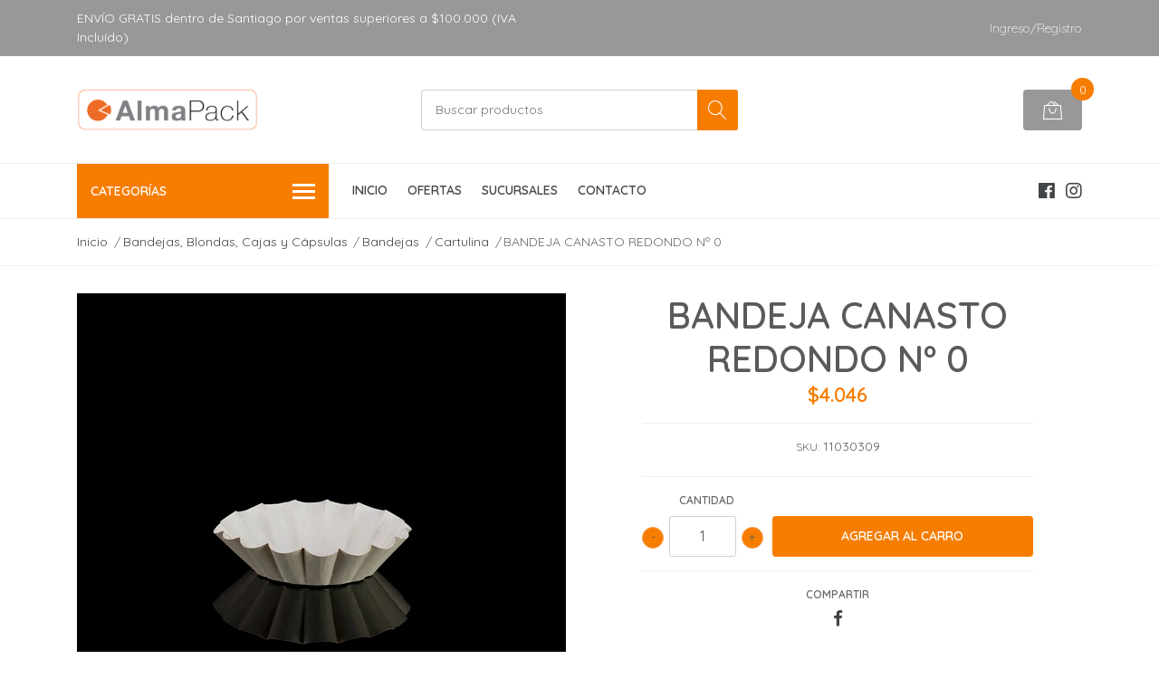

--- FILE ---
content_type: text/html; charset=utf-8
request_url: https://www.almapack.cl/bandeja-canasto-redonda-0
body_size: 14406
content:
<!DOCTYPE html>
<!--[if IE 9]><html class="lt-ie10" lang="en" > <![endif]-->
<html class="no-js" lang="es-CL" xmlns="http://www.w3.org/1999/xhtml"> <!--<![endif]-->

  <head>
    <title>Bandeja canasto redonda 0</title>
    <meta name="description" content="Bandeja canasto redonda de cartón, ideal para servir papas fritas y canapés. Medidas 13 cms de diámetro. Compra ideal 200 unidades." />

    <meta http-equiv="Content-Type" content="text/html; charset=utf-8" />

    <meta name="robots" content="follow, all" />

    <!-- Set the viewport width to device width for mobile -->
    <meta name="viewport" content="width=device-width, initial-scale=1, shrink-to-fit=no">

    <!-- Facebook Meta tags for Product -->
<meta property="fb:app_id" content="283643215104248" />

  <meta property="og:title" content="BANDEJA CANASTO REDONDO Nº 0" />
  <meta property="og:type" content="product" />
  
  
  <meta property="og:image" content="https://cdnx.jumpseller.com/almapack/image/11932484/20105010-min.jpg?1706018641" />
  
  

  

  <meta property="product:is_product_shareable" content="1" />
  <meta property="product:original_price:amount" content="4046.0"/>
  <meta property="product:original_price:currency" content="CLP"/>
  <meta property="product:price:amount" content="4046.0"/>
  <meta property="product:price:currency" content="CLP"/>

  
  <meta property="product:availability" content="instock"/>
  



<meta property="og:description" content="Bandeja canasto redonda de cartón, ideal para servir papas fritas y canapés. Medidas 13 cms de diámetro. Compra ideal 200 unidades." />
<meta property="og:url" content="https://www.almapack.cl/bandeja-canasto-redonda-0" />
<meta property="og:site_name" content="ALMAPACK - Bolsas y envases para Alimentos" />
<meta name="twitter:card" content="summary" />


<meta property="og:locale" content="es_CL" />



    

    <script src="https://cdnjs.cloudflare.com/ajax/libs/jquery/3.3.1/jquery.min.js" integrity="sha384-tsQFqpEReu7ZLhBV2VZlAu7zcOV+rXbYlF2cqB8txI/8aZajjp4Bqd+V6D5IgvKT" crossorigin="anonymous" ></script>

    
    <link rel="canonical" href="/bandeja-canasto-redonda-0">
    

    <link rel="icon" href=" https://assets.jumpseller.com/store/almapack/themes/240969/options/15625593/favicon-alma.png?1583940398 ">

    <link rel="stylesheet" href="//stackpath.bootstrapcdn.com/bootstrap/4.2.1/css/bootstrap.min.css">
    <link rel="stylesheet" href="//use.fontawesome.com/releases/v5.7.1/css/all.css">
    <link rel="stylesheet" href="https://assets.jumpseller.com/store/almapack/themes/240969/styles.css?1768418628"/>
    <link rel="stylesheet" href="https://assets.jumpseller.com/store/almapack/themes/240969/color_pickers.min.css?1768418628"/>
    <link rel="stylesheet" href="https://assets.jumpseller.com/store/almapack/themes/240969/linear-icon.css?1768418628"/>
    
    <link href="//cdnjs.cloudflare.com/ajax/libs/OwlCarousel2/2.3.4/assets/owl.carousel.min.css" rel="stylesheet">
    

    <script type="application/ld+json">
{
  "@context": "http://schema.org/"
  ,
    "@type": "Product",
    "name": "BANDEJA CANASTO REDONDO Nº 0",
    "url": "https://www.almapack.cl/bandeja-canasto-redonda-0",
    "itemCondition": "http://schema.org/NewCondition",
    "sku": "11030309",
    "image": "https://cdnx.jumpseller.com/almapack/image/11932484/20105010-min.jpg?1706018641",
    
    "description": "Bandeja canasto redonda de cartón,  ideal para servir papas fritas y canapés. Medidas 13 cms de diámetro. Paquete con 200 UN. Venta por paquete.&amp;nbsp;",
    
    
      "category": "Bandejas, Blondas, Cajas y Cápsulas",
    
    "offers": {
      
        "@type": "Offer",
        "price": "4046.0",
        "itemCondition": "http://schema.org/NewCondition",
        
        "availability": "http://schema.org/InStock",
        
      
      "priceCurrency": "CLP",
      "seller": {
        "@type": "Organization",
        "name": "ALMAPACK - Bolsas y envases para Alimentos"
      },
      "url": "https://www.almapack.cl/bandeja-canasto-redonda-0"
    }
  
}
</script>

    

  <meta name="csrf-param" content="authenticity_token" />
<meta name="csrf-token" content="PbFpJdphCki-Vn-jWwu-Ivp9oYS_uIC6tVJfOYiLnY3hSU8N-UBMwvB7hsu6FAbGlbkUrVZeWwpOQJspLjpnaQ" />
<script src="https://files.jumpseller.com/javascripts/dist/jumpseller-2.0.0.js" defer="defer"></script></head>
  
  
  <body class="">

    <!--[if lt IE 8]>
<p class="browsehappy">You are using an <strong>outdated</strong> browser. Please <a href="http://browsehappy.com/">upgrade your browser</a> to improve your experience.</p>
<![endif]-->
    
    <header class="header">
  <!-- Google Tag Manager -->
<script>(function(w,d,s,l,i){w[l]=w[l]||[];w[l].push({'gtm.start':
new Date().getTime(),event:'gtm.js'});var f=d.getElementsByTagName(s)[0],
j=d.createElement(s),dl=l!='dataLayer'?'&l='+l:'';j.async=true;j.src=
'https://www.googletagmanager.com/gtm.js?id='+i+dl;f.parentNode.insertBefore(j,f);
})(window,document,'script','dataLayer','GTM-5K3J3TP');</script>
<!-- End Google Tag Manager -->
  <div class="preheader">
    <div class="container">
      <div class="row align-items-center">
        
        <div class="col-md-6">
          <div class="preheader-message">
            ENVÍO GRATIS dentro de Santiago por ventas superiores a $100.000 (IVA Incluído)
          </div>
        </div>
        
        <div class="col-md-6">
          <div class="preheader-menu">
            <!-- Customers links -->
            
            <div class="preheader-menu-item ">
              <a href="/customer/login" class="trsn" title="Ingreso/Registro ALMAPACK - Bolsas y envases para Alimentos">
                <span class="customer-name">
                  Ingreso/Registro
                </span>
              </a>
            </div>
            

            

            

            

          </div>
        </div>
      </div>
    </div>
  </div>
  <div class="logo-area">
    <div class="container">
      <div class="row align-items-center">
        <div class="col-12 d-lg-none text-center mb-3">
          <a href="/" title="ALMAPACK - Bolsas y envases para Alimentos" class="navbar-brand">
            
            <img src="https://images.jumpseller.com/store/almapack/store/logo/logo-almapack-web.png?0" class="store-image" alt="ALMAPACK - Bolsas y envases para Alimentos" />
            
          </a>
        </div>
        <div class="col-2 d-lg-none">
          <button class="btn primary mobile-menu-trigger">
            <div class="nav-icon">
              <span></span>
              <span></span>
              <span></span>
              <span></span>
            </div>
          </button>
        </div>
        <div class="col-lg-4 col-md-4 d-none d-lg-block">
          <a href="/" title="ALMAPACK - Bolsas y envases para Alimentos" class="navbar-brand">
            
            <img src="https://images.jumpseller.com/store/almapack/store/logo/logo-almapack-web.png?0" class="store-image" alt="ALMAPACK - Bolsas y envases para Alimentos" />
            
          </a>
        </div>
        <div class="col-lg-4 col-8">
          <form id="search_mini_form" class="form-group" method="get" action="/search">
            <input type="text" value="" name="q" class="form-control form-control-sm" onFocus="javascript:this.value=''" placeholder="Buscar productos" />
            <button type="submit" class="btn primary"><i class="linear-icon icon-0803-magnifier"></i></button>
          </form>
        </div>
        <div class="col-lg-4 col-2 text-right">
          
          <div class="header-cart">
            <span class="cart-size">0</span>
            <a id="cart-link" href="/cart" class="btn secondary">
              <i class="linear-icon icon-0333-bag2"></i>
            </a>
          </div>
          
        </div>
      </div>
    </div>
  </div>
  <!-- Navigation -->
  <div class="menu-area">
    <nav id="mobile-menu" aria-labelledby="menu-trigger" class="trsn d-lg-none">
      <ul>
        
        <li class="  mobile">
  
  <a href="/" title="INICIO">INICIO</a>
  

  
</li>
        
        <li class="  mobile">
  
  <a href="/cyber-ofertas" title="OFERTAS">OFERTAS</a>
  

  
</li>
        
        <li class="  mobile">
  
  <a href="/nuestras-tiendas" title="SUCURSALES">SUCURSALES</a>
  

  
</li>
        
        <li class="  mobile">
  
  <a href="/contact" title="CONTACTO">CONTACTO</a>
  

  
</li>
        
      </ul>
    </nav>
    <div class="container">
      <div class="row no-gutters">
        
        <div class="category-menu-wrapper col-lg-3">
          <span class="category-menu-trigger" href="#" role="button">
            Categorías
            <div class="nav-icon">
              <span></span>
              <span></span>
              <span></span>
              <span></span>
            </div>
          </span>
          <div class="container-mobile">
            <nav id="category-menu" aria-labelledby="menu-trigger" class="trsn">
              <ul>
              
              <li class="nav-item has-children  d-none d-lg-block">
  <a href="/articulos-de-aseo"  title="Artículos de Aseo" class="has-children level-1 trsn nav-link">Artículos de Aseo</a>
  
  <ul class="multi-level">
    
    <li class="nav-item   d-none d-lg-block">
  <a href="/bolsas-de-variados-materiales/bolsas-de-basura"  title="Bolsas de Basura" class="level-1 trsn nav-link">Bolsas de Basura</a>
  
</li>

<li class="  mobile d-lg-none">
  
  <a href="/bolsas-de-variados-materiales/bolsas-de-basura" title="Bolsas de Basura">Bolsas de Basura</a>
  

  
</li>


    
    <li class="nav-item   d-none d-lg-block">
  <a href="/articulos-de-aseo/panos"  title="Paños" class="level-1 trsn nav-link">Paños</a>
  
</li>

<li class="  mobile d-lg-none">
  
  <a href="/articulos-de-aseo/panos" title="Paños">Paños</a>
  

  
</li>


    
  </ul>
  
</li>

<li class="has-dropdown  mobile d-lg-none">
  
  <a title="Artículos de Aseo" class="level-1  first-trigger">Artículos de Aseo <i class="fas fa-angle-right" aria-hidden="true"></i></a>
  

  
  <ul class="level-1 dropdown">
    <li><a title="Volver" class="back-level-1"><i class="fas fa-angle-double-left" aria-hidden="true"></i> Volver</a></li>
    <li><a title="Artículos de Aseo" class="top-category">Artículos de Aseo</a></li>
    
    	<li class="nav-item   d-none d-lg-block">
  <a href="/bolsas-de-variados-materiales/bolsas-de-basura"  title="Bolsas de Basura" class="level-1 trsn nav-link">Bolsas de Basura</a>
  
</li>

<li class="  mobile d-lg-none">
  
  <a href="/bolsas-de-variados-materiales/bolsas-de-basura" title="Bolsas de Basura">Bolsas de Basura</a>
  

  
</li>


    
    	<li class="nav-item   d-none d-lg-block">
  <a href="/articulos-de-aseo/panos"  title="Paños" class="level-1 trsn nav-link">Paños</a>
  
</li>

<li class="  mobile d-lg-none">
  
  <a href="/articulos-de-aseo/panos" title="Paños">Paños</a>
  

  
</li>


    
    <li><a href="/articulos-de-aseo" title="Artículos de Aseo" class="goto">Ir a <span>Artículos de Aseo</span></a></li>
  </ul>
  
</li>


              
              <li class="nav-item has-children  d-none d-lg-block">
  <a href="/bandejas-blondas-cajas-y-capsulas"  title="Bandejas, Blondas, Cajas y Cápsulas" class="has-children level-1 trsn nav-link">Bandejas, Blondas, Cajas y Cápsulas</a>
  
  <ul class="multi-level">
    
    <li class="nav-item has-children  d-none d-lg-block">
  <a href="/bandejas-blondas-cajas-y-capsulas/bandejas"  title="Bandejas" class="has-children level-1 trsn nav-link">Bandejas</a>
  
  <ul class="multi-level">
    
    <li class="nav-item   d-none d-lg-block">
  <a href="/bandejas-blondas-cajas-y-capsulas/bandejas/porta-completo"  title="Porta Completo" class="level-1 trsn nav-link">Porta Completo</a>
  
</li>

<li class="  mobile d-lg-none">
  
  <a href="/bandejas-blondas-cajas-y-capsulas/bandejas/porta-completo" title="Porta Completo">Porta Completo</a>
  

  
</li>


    
    <li class="nav-item   d-none d-lg-block">
  <a href="/cartulina"  title="Cartulina" class="level-1 trsn nav-link">Cartulina</a>
  
</li>

<li class="  mobile d-lg-none">
  
  <a href="/cartulina" title="Cartulina">Cartulina</a>
  

  
</li>


    
    <li class="nav-item   d-none d-lg-block">
  <a href="/bandejas-blondas-cajas-y-capsulas/kraft"  title="Kraft" class="level-1 trsn nav-link">Kraft</a>
  
</li>

<li class="  mobile d-lg-none">
  
  <a href="/bandejas-blondas-cajas-y-capsulas/kraft" title="Kraft">Kraft</a>
  

  
</li>


    
    <li class="nav-item   d-none d-lg-block">
  <a href="/bandejas-blondas-cajas-y-capsulas/termica"  title="Térmica" class="level-1 trsn nav-link">Térmica</a>
  
</li>

<li class="  mobile d-lg-none">
  
  <a href="/bandejas-blondas-cajas-y-capsulas/termica" title="Térmica">Térmica</a>
  

  
</li>


    
  </ul>
  
</li>

<li class="has-dropdown  mobile d-lg-none">
  
  <a title="Bandejas" class="level-2  last-trigger">Bandejas <i class="fas fa-angle-right" aria-hidden="true"></i></a>
  

  
  <ul class="level-2 dropdown">
    <li><a title="Volver" class="back-level-2"><i class="fas fa-angle-double-left" aria-hidden="true"></i> Volver</a></li>
    <li><a title="Bandejas" class="top-category">Bandejas</a></li>
    
    	<li class="nav-item   d-none d-lg-block">
  <a href="/bandejas-blondas-cajas-y-capsulas/bandejas/porta-completo"  title="Porta Completo" class="level-1 trsn nav-link">Porta Completo</a>
  
</li>

<li class="  mobile d-lg-none">
  
  <a href="/bandejas-blondas-cajas-y-capsulas/bandejas/porta-completo" title="Porta Completo">Porta Completo</a>
  

  
</li>


    
    	<li class="nav-item   d-none d-lg-block">
  <a href="/cartulina"  title="Cartulina" class="level-1 trsn nav-link">Cartulina</a>
  
</li>

<li class="  mobile d-lg-none">
  
  <a href="/cartulina" title="Cartulina">Cartulina</a>
  

  
</li>


    
    	<li class="nav-item   d-none d-lg-block">
  <a href="/bandejas-blondas-cajas-y-capsulas/kraft"  title="Kraft" class="level-1 trsn nav-link">Kraft</a>
  
</li>

<li class="  mobile d-lg-none">
  
  <a href="/bandejas-blondas-cajas-y-capsulas/kraft" title="Kraft">Kraft</a>
  

  
</li>


    
    	<li class="nav-item   d-none d-lg-block">
  <a href="/bandejas-blondas-cajas-y-capsulas/termica"  title="Térmica" class="level-1 trsn nav-link">Térmica</a>
  
</li>

<li class="  mobile d-lg-none">
  
  <a href="/bandejas-blondas-cajas-y-capsulas/termica" title="Térmica">Térmica</a>
  

  
</li>


    
    <li><a href="/bandejas-blondas-cajas-y-capsulas/bandejas" title="Bandejas" class="goto">Ir a <span>Bandejas</span></a></li>
  </ul>
  
</li>


    
    <li class="nav-item   d-none d-lg-block">
  <a href="/bandejas-blondas-cajas-y-capsulas/blonda"  title="Blonda" class="level-1 trsn nav-link">Blonda</a>
  
</li>

<li class="  mobile d-lg-none">
  
  <a href="/bandejas-blondas-cajas-y-capsulas/blonda" title="Blonda">Blonda</a>
  

  
</li>


    
    <li class="nav-item has-children  d-none d-lg-block">
  <a href="/bandejas-blondas-cajas-y-capsulas/cajas"  title="Cajas" class="has-children level-1 trsn nav-link">Cajas</a>
  
  <ul class="multi-level">
    
    <li class="nav-item   d-none d-lg-block">
  <a href="/cartulina"  title="Cartulina" class="level-1 trsn nav-link">Cartulina</a>
  
</li>

<li class="  mobile d-lg-none">
  
  <a href="/cartulina" title="Cartulina">Cartulina</a>
  

  
</li>


    
    <li class="nav-item   d-none d-lg-block">
  <a href="/bandejas-blondas-cajas-y-capsulas/cajas/kraft"  title="Kraft" class="level-1 trsn nav-link">Kraft</a>
  
</li>

<li class="  mobile d-lg-none">
  
  <a href="/bandejas-blondas-cajas-y-capsulas/cajas/kraft" title="Kraft">Kraft</a>
  

  
</li>


    
  </ul>
  
</li>

<li class="has-dropdown  mobile d-lg-none">
  
  <a title="Cajas" class="level-2  last-trigger">Cajas <i class="fas fa-angle-right" aria-hidden="true"></i></a>
  

  
  <ul class="level-2 dropdown">
    <li><a title="Volver" class="back-level-2"><i class="fas fa-angle-double-left" aria-hidden="true"></i> Volver</a></li>
    <li><a title="Cajas" class="top-category">Cajas</a></li>
    
    	<li class="nav-item   d-none d-lg-block">
  <a href="/cartulina"  title="Cartulina" class="level-1 trsn nav-link">Cartulina</a>
  
</li>

<li class="  mobile d-lg-none">
  
  <a href="/cartulina" title="Cartulina">Cartulina</a>
  

  
</li>


    
    	<li class="nav-item   d-none d-lg-block">
  <a href="/bandejas-blondas-cajas-y-capsulas/cajas/kraft"  title="Kraft" class="level-1 trsn nav-link">Kraft</a>
  
</li>

<li class="  mobile d-lg-none">
  
  <a href="/bandejas-blondas-cajas-y-capsulas/cajas/kraft" title="Kraft">Kraft</a>
  

  
</li>


    
    <li><a href="/bandejas-blondas-cajas-y-capsulas/cajas" title="Cajas" class="goto">Ir a <span>Cajas</span></a></li>
  </ul>
  
</li>


    
    <li class="nav-item   d-none d-lg-block">
  <a href="/bandejas-blondas-cajas-y-capsulas/papel"  title="Papel" class="level-1 trsn nav-link">Papel</a>
  
</li>

<li class="  mobile d-lg-none">
  
  <a href="/bandejas-blondas-cajas-y-capsulas/papel" title="Papel">Papel</a>
  

  
</li>


    
    <li class="nav-item   d-none d-lg-block">
  <a href="/bandejas-blondas-cajas-y-capsulas/capsulas"  title="Capsulas" class="level-1 trsn nav-link">Capsulas</a>
  
</li>

<li class="  mobile d-lg-none">
  
  <a href="/bandejas-blondas-cajas-y-capsulas/capsulas" title="Capsulas">Capsulas</a>
  

  
</li>


    
  </ul>
  
</li>

<li class="has-dropdown  mobile d-lg-none">
  
  <a title="Bandejas, Blondas, Cajas y Cápsulas" class="level-1  first-trigger">Bandejas, Blondas, Cajas y Cápsulas <i class="fas fa-angle-right" aria-hidden="true"></i></a>
  

  
  <ul class="level-1 dropdown">
    <li><a title="Volver" class="back-level-1"><i class="fas fa-angle-double-left" aria-hidden="true"></i> Volver</a></li>
    <li><a title="Bandejas, Blondas, Cajas y Cápsulas" class="top-category">Bandejas, Blondas, Cajas y Cápsulas</a></li>
    
    	<li class="nav-item has-children  d-none d-lg-block">
  <a href="/bandejas-blondas-cajas-y-capsulas/bandejas"  title="Bandejas" class="has-children level-1 trsn nav-link">Bandejas</a>
  
  <ul class="multi-level">
    
    <li class="nav-item   d-none d-lg-block">
  <a href="/bandejas-blondas-cajas-y-capsulas/bandejas/porta-completo"  title="Porta Completo" class="level-1 trsn nav-link">Porta Completo</a>
  
</li>

<li class="  mobile d-lg-none">
  
  <a href="/bandejas-blondas-cajas-y-capsulas/bandejas/porta-completo" title="Porta Completo">Porta Completo</a>
  

  
</li>


    
    <li class="nav-item   d-none d-lg-block">
  <a href="/cartulina"  title="Cartulina" class="level-1 trsn nav-link">Cartulina</a>
  
</li>

<li class="  mobile d-lg-none">
  
  <a href="/cartulina" title="Cartulina">Cartulina</a>
  

  
</li>


    
    <li class="nav-item   d-none d-lg-block">
  <a href="/bandejas-blondas-cajas-y-capsulas/kraft"  title="Kraft" class="level-1 trsn nav-link">Kraft</a>
  
</li>

<li class="  mobile d-lg-none">
  
  <a href="/bandejas-blondas-cajas-y-capsulas/kraft" title="Kraft">Kraft</a>
  

  
</li>


    
    <li class="nav-item   d-none d-lg-block">
  <a href="/bandejas-blondas-cajas-y-capsulas/termica"  title="Térmica" class="level-1 trsn nav-link">Térmica</a>
  
</li>

<li class="  mobile d-lg-none">
  
  <a href="/bandejas-blondas-cajas-y-capsulas/termica" title="Térmica">Térmica</a>
  

  
</li>


    
  </ul>
  
</li>

<li class="has-dropdown  mobile d-lg-none">
  
  <a title="Bandejas" class="level-2  last-trigger">Bandejas <i class="fas fa-angle-right" aria-hidden="true"></i></a>
  

  
  <ul class="level-2 dropdown">
    <li><a title="Volver" class="back-level-2"><i class="fas fa-angle-double-left" aria-hidden="true"></i> Volver</a></li>
    <li><a title="Bandejas" class="top-category">Bandejas</a></li>
    
    	<li class="nav-item   d-none d-lg-block">
  <a href="/bandejas-blondas-cajas-y-capsulas/bandejas/porta-completo"  title="Porta Completo" class="level-1 trsn nav-link">Porta Completo</a>
  
</li>

<li class="  mobile d-lg-none">
  
  <a href="/bandejas-blondas-cajas-y-capsulas/bandejas/porta-completo" title="Porta Completo">Porta Completo</a>
  

  
</li>


    
    	<li class="nav-item   d-none d-lg-block">
  <a href="/cartulina"  title="Cartulina" class="level-1 trsn nav-link">Cartulina</a>
  
</li>

<li class="  mobile d-lg-none">
  
  <a href="/cartulina" title="Cartulina">Cartulina</a>
  

  
</li>


    
    	<li class="nav-item   d-none d-lg-block">
  <a href="/bandejas-blondas-cajas-y-capsulas/kraft"  title="Kraft" class="level-1 trsn nav-link">Kraft</a>
  
</li>

<li class="  mobile d-lg-none">
  
  <a href="/bandejas-blondas-cajas-y-capsulas/kraft" title="Kraft">Kraft</a>
  

  
</li>


    
    	<li class="nav-item   d-none d-lg-block">
  <a href="/bandejas-blondas-cajas-y-capsulas/termica"  title="Térmica" class="level-1 trsn nav-link">Térmica</a>
  
</li>

<li class="  mobile d-lg-none">
  
  <a href="/bandejas-blondas-cajas-y-capsulas/termica" title="Térmica">Térmica</a>
  

  
</li>


    
    <li><a href="/bandejas-blondas-cajas-y-capsulas/bandejas" title="Bandejas" class="goto">Ir a <span>Bandejas</span></a></li>
  </ul>
  
</li>


    
    	<li class="nav-item   d-none d-lg-block">
  <a href="/bandejas-blondas-cajas-y-capsulas/blonda"  title="Blonda" class="level-1 trsn nav-link">Blonda</a>
  
</li>

<li class="  mobile d-lg-none">
  
  <a href="/bandejas-blondas-cajas-y-capsulas/blonda" title="Blonda">Blonda</a>
  

  
</li>


    
    	<li class="nav-item has-children  d-none d-lg-block">
  <a href="/bandejas-blondas-cajas-y-capsulas/cajas"  title="Cajas" class="has-children level-1 trsn nav-link">Cajas</a>
  
  <ul class="multi-level">
    
    <li class="nav-item   d-none d-lg-block">
  <a href="/cartulina"  title="Cartulina" class="level-1 trsn nav-link">Cartulina</a>
  
</li>

<li class="  mobile d-lg-none">
  
  <a href="/cartulina" title="Cartulina">Cartulina</a>
  

  
</li>


    
    <li class="nav-item   d-none d-lg-block">
  <a href="/bandejas-blondas-cajas-y-capsulas/cajas/kraft"  title="Kraft" class="level-1 trsn nav-link">Kraft</a>
  
</li>

<li class="  mobile d-lg-none">
  
  <a href="/bandejas-blondas-cajas-y-capsulas/cajas/kraft" title="Kraft">Kraft</a>
  

  
</li>


    
  </ul>
  
</li>

<li class="has-dropdown  mobile d-lg-none">
  
  <a title="Cajas" class="level-2  last-trigger">Cajas <i class="fas fa-angle-right" aria-hidden="true"></i></a>
  

  
  <ul class="level-2 dropdown">
    <li><a title="Volver" class="back-level-2"><i class="fas fa-angle-double-left" aria-hidden="true"></i> Volver</a></li>
    <li><a title="Cajas" class="top-category">Cajas</a></li>
    
    	<li class="nav-item   d-none d-lg-block">
  <a href="/cartulina"  title="Cartulina" class="level-1 trsn nav-link">Cartulina</a>
  
</li>

<li class="  mobile d-lg-none">
  
  <a href="/cartulina" title="Cartulina">Cartulina</a>
  

  
</li>


    
    	<li class="nav-item   d-none d-lg-block">
  <a href="/bandejas-blondas-cajas-y-capsulas/cajas/kraft"  title="Kraft" class="level-1 trsn nav-link">Kraft</a>
  
</li>

<li class="  mobile d-lg-none">
  
  <a href="/bandejas-blondas-cajas-y-capsulas/cajas/kraft" title="Kraft">Kraft</a>
  

  
</li>


    
    <li><a href="/bandejas-blondas-cajas-y-capsulas/cajas" title="Cajas" class="goto">Ir a <span>Cajas</span></a></li>
  </ul>
  
</li>


    
    	<li class="nav-item   d-none d-lg-block">
  <a href="/bandejas-blondas-cajas-y-capsulas/papel"  title="Papel" class="level-1 trsn nav-link">Papel</a>
  
</li>

<li class="  mobile d-lg-none">
  
  <a href="/bandejas-blondas-cajas-y-capsulas/papel" title="Papel">Papel</a>
  

  
</li>


    
    	<li class="nav-item   d-none d-lg-block">
  <a href="/bandejas-blondas-cajas-y-capsulas/capsulas"  title="Capsulas" class="level-1 trsn nav-link">Capsulas</a>
  
</li>

<li class="  mobile d-lg-none">
  
  <a href="/bandejas-blondas-cajas-y-capsulas/capsulas" title="Capsulas">Capsulas</a>
  

  
</li>


    
    <li><a href="/bandejas-blondas-cajas-y-capsulas" title="Bandejas, Blondas, Cajas y Cápsulas" class="goto">Ir a <span>Bandejas, Blondas, Cajas y Cápsulas</span></a></li>
  </ul>
  
</li>


              
              <li class="nav-item has-children  d-none d-lg-block">
  <a href="/servilletas-toallas-de-papel-papel-higienico-dispensadores"  title="Servilletas, toallas de papel, papel higiénico, dispensadores" class="has-children level-1 trsn nav-link">Servilletas, toallas de papel, papel higiénico, dispensadores</a>
  
  <ul class="multi-level">
    
    <li class="nav-item   d-none d-lg-block">
  <a href="/servilletas"  title="Servilletas" class="level-1 trsn nav-link">Servilletas</a>
  
</li>

<li class="  mobile d-lg-none">
  
  <a href="/servilletas" title="Servilletas">Servilletas</a>
  

  
</li>


    
    <li class="nav-item   d-none d-lg-block">
  <a href="/servilletas-toallas-de-papel-papel-higienico-dispensadores/resma"  title="Resma" class="level-1 trsn nav-link">Resma</a>
  
</li>

<li class="  mobile d-lg-none">
  
  <a href="/servilletas-toallas-de-papel-papel-higienico-dispensadores/resma" title="Resma">Resma</a>
  

  
</li>


    
    <li class="nav-item   d-none d-lg-block">
  <a href="/servilletas-toallas-de-papel-papel-higienico-dispensadores"  title="Dispensadores" class="level-1 trsn nav-link">Dispensadores</a>
  
</li>

<li class="  mobile d-lg-none">
  
  <a href="/servilletas-toallas-de-papel-papel-higienico-dispensadores" title="Dispensadores">Dispensadores</a>
  

  
</li>


    
    <li class="nav-item has-children  d-none d-lg-block">
  <a href="/servilletas-toallas-de-papel-papel-higienico-dispensadores/tissue"  title="Tissue" class="has-children level-1 trsn nav-link">Tissue</a>
  
  <ul class="multi-level">
    
    <li class="nav-item   d-none d-lg-block">
  <a href="/papel-higienico"  title="Papel Higiénico" class="level-1 trsn nav-link">Papel Higiénico</a>
  
</li>

<li class="  mobile d-lg-none">
  
  <a href="/papel-higienico" title="Papel Higiénico">Papel Higiénico</a>
  

  
</li>


    
  </ul>
  
</li>

<li class="has-dropdown  mobile d-lg-none">
  
  <a title="Tissue" class="level-2  last-trigger">Tissue <i class="fas fa-angle-right" aria-hidden="true"></i></a>
  

  
  <ul class="level-2 dropdown">
    <li><a title="Volver" class="back-level-2"><i class="fas fa-angle-double-left" aria-hidden="true"></i> Volver</a></li>
    <li><a title="Tissue" class="top-category">Tissue</a></li>
    
    	<li class="nav-item   d-none d-lg-block">
  <a href="/papel-higienico"  title="Papel Higiénico" class="level-1 trsn nav-link">Papel Higiénico</a>
  
</li>

<li class="  mobile d-lg-none">
  
  <a href="/papel-higienico" title="Papel Higiénico">Papel Higiénico</a>
  

  
</li>


    
    <li><a href="/servilletas-toallas-de-papel-papel-higienico-dispensadores/tissue" title="Tissue" class="goto">Ir a <span>Tissue</span></a></li>
  </ul>
  
</li>


    
  </ul>
  
</li>

<li class="has-dropdown  mobile d-lg-none">
  
  <a title="Servilletas, toallas de papel, papel higiénico, dispensadores" class="level-1  first-trigger">Servilletas, toallas de papel, papel higiénico, dispensadores <i class="fas fa-angle-right" aria-hidden="true"></i></a>
  

  
  <ul class="level-1 dropdown">
    <li><a title="Volver" class="back-level-1"><i class="fas fa-angle-double-left" aria-hidden="true"></i> Volver</a></li>
    <li><a title="Servilletas, toallas de papel, papel higiénico, dispensadores" class="top-category">Servilletas, toallas de papel, papel higiénico, dispensadores</a></li>
    
    	<li class="nav-item   d-none d-lg-block">
  <a href="/servilletas"  title="Servilletas" class="level-1 trsn nav-link">Servilletas</a>
  
</li>

<li class="  mobile d-lg-none">
  
  <a href="/servilletas" title="Servilletas">Servilletas</a>
  

  
</li>


    
    	<li class="nav-item   d-none d-lg-block">
  <a href="/servilletas-toallas-de-papel-papel-higienico-dispensadores/resma"  title="Resma" class="level-1 trsn nav-link">Resma</a>
  
</li>

<li class="  mobile d-lg-none">
  
  <a href="/servilletas-toallas-de-papel-papel-higienico-dispensadores/resma" title="Resma">Resma</a>
  

  
</li>


    
    	<li class="nav-item   d-none d-lg-block">
  <a href="/servilletas-toallas-de-papel-papel-higienico-dispensadores"  title="Dispensadores" class="level-1 trsn nav-link">Dispensadores</a>
  
</li>

<li class="  mobile d-lg-none">
  
  <a href="/servilletas-toallas-de-papel-papel-higienico-dispensadores" title="Dispensadores">Dispensadores</a>
  

  
</li>


    
    	<li class="nav-item has-children  d-none d-lg-block">
  <a href="/servilletas-toallas-de-papel-papel-higienico-dispensadores/tissue"  title="Tissue" class="has-children level-1 trsn nav-link">Tissue</a>
  
  <ul class="multi-level">
    
    <li class="nav-item   d-none d-lg-block">
  <a href="/papel-higienico"  title="Papel Higiénico" class="level-1 trsn nav-link">Papel Higiénico</a>
  
</li>

<li class="  mobile d-lg-none">
  
  <a href="/papel-higienico" title="Papel Higiénico">Papel Higiénico</a>
  

  
</li>


    
  </ul>
  
</li>

<li class="has-dropdown  mobile d-lg-none">
  
  <a title="Tissue" class="level-2  last-trigger">Tissue <i class="fas fa-angle-right" aria-hidden="true"></i></a>
  

  
  <ul class="level-2 dropdown">
    <li><a title="Volver" class="back-level-2"><i class="fas fa-angle-double-left" aria-hidden="true"></i> Volver</a></li>
    <li><a title="Tissue" class="top-category">Tissue</a></li>
    
    	<li class="nav-item   d-none d-lg-block">
  <a href="/papel-higienico"  title="Papel Higiénico" class="level-1 trsn nav-link">Papel Higiénico</a>
  
</li>

<li class="  mobile d-lg-none">
  
  <a href="/papel-higienico" title="Papel Higiénico">Papel Higiénico</a>
  

  
</li>


    
    <li><a href="/servilletas-toallas-de-papel-papel-higienico-dispensadores/tissue" title="Tissue" class="goto">Ir a <span>Tissue</span></a></li>
  </ul>
  
</li>


    
    <li><a href="/servilletas-toallas-de-papel-papel-higienico-dispensadores" title="Servilletas, toallas de papel, papel higiénico, dispensadores" class="goto">Ir a <span>Servilletas, toallas de papel, papel higiénico, dispensadores</span></a></li>
  </ul>
  
</li>


              
              <li class="nav-item has-children  d-none d-lg-block">
  <a href="/bolsas-de-variados-materiales"  title="Bolsas" class="has-children level-1 trsn nav-link">Bolsas</a>
  
  <ul class="multi-level">
    
    <li class="nav-item   d-none d-lg-block">
  <a href="/bolsas-de-variados-materiales/bolsa"  title="Papel" class="level-1 trsn nav-link">Papel</a>
  
</li>

<li class="  mobile d-lg-none">
  
  <a href="/bolsas-de-variados-materiales/bolsa" title="Papel">Papel</a>
  

  
</li>


    
    <li class="nav-item   d-none d-lg-block">
  <a href="/servilletas-toallas-de-papel-papel-higienico-dispensadores/sacos"  title="Sacos" class="level-1 trsn nav-link">Sacos</a>
  
</li>

<li class="  mobile d-lg-none">
  
  <a href="/servilletas-toallas-de-papel-papel-higienico-dispensadores/sacos" title="Sacos">Sacos</a>
  

  
</li>


    
    <li class="nav-item   d-none d-lg-block">
  <a href="/polietileno"  title="Polietileno" class="level-1 trsn nav-link">Polietileno</a>
  
</li>

<li class="  mobile d-lg-none">
  
  <a href="/polietileno" title="Polietileno">Polietileno</a>
  

  
</li>


    
    <li class="nav-item   d-none d-lg-block">
  <a href="/bolsas-de-variados-materiales/bolsas-para-camisetas"  title="Bolsas Camisetas" class="level-1 trsn nav-link">Bolsas Camisetas</a>
  
</li>

<li class="  mobile d-lg-none">
  
  <a href="/bolsas-de-variados-materiales/bolsas-para-camisetas" title="Bolsas Camisetas">Bolsas Camisetas</a>
  

  
</li>


    
    <li class="nav-item has-children  d-none d-lg-block">
  <a href="/bolsas-de-variados-materiales"  title="PLA" class="has-children level-1 trsn nav-link">PLA</a>
  
  <ul class="multi-level">
    
    <li class="nav-item   d-none d-lg-block">
  <a href="/pla"  title="PLA" class="level-1 trsn nav-link">PLA</a>
  
</li>

<li class="  mobile d-lg-none">
  
  <a href="/pla" title="PLA">PLA</a>
  

  
</li>


    
    <li class="nav-item   d-none d-lg-block">
  <a href="/bolsas-de-variados-materiales/bolsa"  title="Papel" class="level-1 trsn nav-link">Papel</a>
  
</li>

<li class="  mobile d-lg-none">
  
  <a href="/bolsas-de-variados-materiales/bolsa" title="Papel">Papel</a>
  

  
</li>


    
    <li class="nav-item   d-none d-lg-block">
  <a href="/servilletas-toallas-de-papel-papel-higienico-dispensadores/sacos"  title="Sacos" class="level-1 trsn nav-link">Sacos</a>
  
</li>

<li class="  mobile d-lg-none">
  
  <a href="/servilletas-toallas-de-papel-papel-higienico-dispensadores/sacos" title="Sacos">Sacos</a>
  

  
</li>


    
    <li class="nav-item   d-none d-lg-block">
  <a href="/bolsas-de-variados-materiales/bolsas-para-camisetas"  title="Bolsas Camisetas" class="level-1 trsn nav-link">Bolsas Camisetas</a>
  
</li>

<li class="  mobile d-lg-none">
  
  <a href="/bolsas-de-variados-materiales/bolsas-para-camisetas" title="Bolsas Camisetas">Bolsas Camisetas</a>
  

  
</li>


    
    <li class="nav-item   d-none d-lg-block">
  <a href="/polietileno"  title="Polietileno" class="level-1 trsn nav-link">Polietileno</a>
  
</li>

<li class="  mobile d-lg-none">
  
  <a href="/polietileno" title="Polietileno">Polietileno</a>
  

  
</li>


    
    <li class="nav-item   d-none d-lg-block">
  <a href="/bolsas-de-variados-materiales/pp"  title="PP" class="level-1 trsn nav-link">PP</a>
  
</li>

<li class="  mobile d-lg-none">
  
  <a href="/bolsas-de-variados-materiales/pp" title="PP">PP</a>
  

  
</li>


    
    <li class="nav-item   d-none d-lg-block">
  <a href="/bolsas-de-variados-materiales/bolsas-de-basura-1"  title="Bolsas de Basura" class="level-1 trsn nav-link">Bolsas de Basura</a>
  
</li>

<li class="  mobile d-lg-none">
  
  <a href="/bolsas-de-variados-materiales/bolsas-de-basura-1" title="Bolsas de Basura">Bolsas de Basura</a>
  

  
</li>


    
  </ul>
  
</li>

<li class="has-dropdown  mobile d-lg-none">
  
  <a title="PLA" class="level-2  last-trigger">PLA <i class="fas fa-angle-right" aria-hidden="true"></i></a>
  

  
  <ul class="level-2 dropdown">
    <li><a title="Volver" class="back-level-2"><i class="fas fa-angle-double-left" aria-hidden="true"></i> Volver</a></li>
    <li><a title="PLA" class="top-category">PLA</a></li>
    
    	<li class="nav-item   d-none d-lg-block">
  <a href="/pla"  title="PLA" class="level-1 trsn nav-link">PLA</a>
  
</li>

<li class="  mobile d-lg-none">
  
  <a href="/pla" title="PLA">PLA</a>
  

  
</li>


    
    	<li class="nav-item   d-none d-lg-block">
  <a href="/bolsas-de-variados-materiales/bolsa"  title="Papel" class="level-1 trsn nav-link">Papel</a>
  
</li>

<li class="  mobile d-lg-none">
  
  <a href="/bolsas-de-variados-materiales/bolsa" title="Papel">Papel</a>
  

  
</li>


    
    	<li class="nav-item   d-none d-lg-block">
  <a href="/servilletas-toallas-de-papel-papel-higienico-dispensadores/sacos"  title="Sacos" class="level-1 trsn nav-link">Sacos</a>
  
</li>

<li class="  mobile d-lg-none">
  
  <a href="/servilletas-toallas-de-papel-papel-higienico-dispensadores/sacos" title="Sacos">Sacos</a>
  

  
</li>


    
    	<li class="nav-item   d-none d-lg-block">
  <a href="/bolsas-de-variados-materiales/bolsas-para-camisetas"  title="Bolsas Camisetas" class="level-1 trsn nav-link">Bolsas Camisetas</a>
  
</li>

<li class="  mobile d-lg-none">
  
  <a href="/bolsas-de-variados-materiales/bolsas-para-camisetas" title="Bolsas Camisetas">Bolsas Camisetas</a>
  

  
</li>


    
    	<li class="nav-item   d-none d-lg-block">
  <a href="/polietileno"  title="Polietileno" class="level-1 trsn nav-link">Polietileno</a>
  
</li>

<li class="  mobile d-lg-none">
  
  <a href="/polietileno" title="Polietileno">Polietileno</a>
  

  
</li>


    
    	<li class="nav-item   d-none d-lg-block">
  <a href="/bolsas-de-variados-materiales/pp"  title="PP" class="level-1 trsn nav-link">PP</a>
  
</li>

<li class="  mobile d-lg-none">
  
  <a href="/bolsas-de-variados-materiales/pp" title="PP">PP</a>
  

  
</li>


    
    	<li class="nav-item   d-none d-lg-block">
  <a href="/bolsas-de-variados-materiales/bolsas-de-basura-1"  title="Bolsas de Basura" class="level-1 trsn nav-link">Bolsas de Basura</a>
  
</li>

<li class="  mobile d-lg-none">
  
  <a href="/bolsas-de-variados-materiales/bolsas-de-basura-1" title="Bolsas de Basura">Bolsas de Basura</a>
  

  
</li>


    
    <li><a href="/bolsas-de-variados-materiales" title="PLA" class="goto">Ir a <span>PLA</span></a></li>
  </ul>
  
</li>


    
    <li class="nav-item   d-none d-lg-block">
  <a href="/bolsas-de-variados-materiales/bolsas-de-basura-1"  title="Bolsas de Basura" class="level-1 trsn nav-link">Bolsas de Basura</a>
  
</li>

<li class="  mobile d-lg-none">
  
  <a href="/bolsas-de-variados-materiales/bolsas-de-basura-1" title="Bolsas de Basura">Bolsas de Basura</a>
  

  
</li>


    
    <li class="nav-item   d-none d-lg-block">
  <a href="/bolsas-de-variados-materiales/pp"  title="PP" class="level-1 trsn nav-link">PP</a>
  
</li>

<li class="  mobile d-lg-none">
  
  <a href="/bolsas-de-variados-materiales/pp" title="PP">PP</a>
  

  
</li>


    
  </ul>
  
</li>

<li class="has-dropdown  mobile d-lg-none">
  
  <a title="Bolsas" class="level-1  first-trigger">Bolsas <i class="fas fa-angle-right" aria-hidden="true"></i></a>
  

  
  <ul class="level-1 dropdown">
    <li><a title="Volver" class="back-level-1"><i class="fas fa-angle-double-left" aria-hidden="true"></i> Volver</a></li>
    <li><a title="Bolsas" class="top-category">Bolsas</a></li>
    
    	<li class="nav-item   d-none d-lg-block">
  <a href="/bolsas-de-variados-materiales/bolsa"  title="Papel" class="level-1 trsn nav-link">Papel</a>
  
</li>

<li class="  mobile d-lg-none">
  
  <a href="/bolsas-de-variados-materiales/bolsa" title="Papel">Papel</a>
  

  
</li>


    
    	<li class="nav-item   d-none d-lg-block">
  <a href="/servilletas-toallas-de-papel-papel-higienico-dispensadores/sacos"  title="Sacos" class="level-1 trsn nav-link">Sacos</a>
  
</li>

<li class="  mobile d-lg-none">
  
  <a href="/servilletas-toallas-de-papel-papel-higienico-dispensadores/sacos" title="Sacos">Sacos</a>
  

  
</li>


    
    	<li class="nav-item   d-none d-lg-block">
  <a href="/polietileno"  title="Polietileno" class="level-1 trsn nav-link">Polietileno</a>
  
</li>

<li class="  mobile d-lg-none">
  
  <a href="/polietileno" title="Polietileno">Polietileno</a>
  

  
</li>


    
    	<li class="nav-item   d-none d-lg-block">
  <a href="/bolsas-de-variados-materiales/bolsas-para-camisetas"  title="Bolsas Camisetas" class="level-1 trsn nav-link">Bolsas Camisetas</a>
  
</li>

<li class="  mobile d-lg-none">
  
  <a href="/bolsas-de-variados-materiales/bolsas-para-camisetas" title="Bolsas Camisetas">Bolsas Camisetas</a>
  

  
</li>


    
    	<li class="nav-item has-children  d-none d-lg-block">
  <a href="/bolsas-de-variados-materiales"  title="PLA" class="has-children level-1 trsn nav-link">PLA</a>
  
  <ul class="multi-level">
    
    <li class="nav-item   d-none d-lg-block">
  <a href="/pla"  title="PLA" class="level-1 trsn nav-link">PLA</a>
  
</li>

<li class="  mobile d-lg-none">
  
  <a href="/pla" title="PLA">PLA</a>
  

  
</li>


    
    <li class="nav-item   d-none d-lg-block">
  <a href="/bolsas-de-variados-materiales/bolsa"  title="Papel" class="level-1 trsn nav-link">Papel</a>
  
</li>

<li class="  mobile d-lg-none">
  
  <a href="/bolsas-de-variados-materiales/bolsa" title="Papel">Papel</a>
  

  
</li>


    
    <li class="nav-item   d-none d-lg-block">
  <a href="/servilletas-toallas-de-papel-papel-higienico-dispensadores/sacos"  title="Sacos" class="level-1 trsn nav-link">Sacos</a>
  
</li>

<li class="  mobile d-lg-none">
  
  <a href="/servilletas-toallas-de-papel-papel-higienico-dispensadores/sacos" title="Sacos">Sacos</a>
  

  
</li>


    
    <li class="nav-item   d-none d-lg-block">
  <a href="/bolsas-de-variados-materiales/bolsas-para-camisetas"  title="Bolsas Camisetas" class="level-1 trsn nav-link">Bolsas Camisetas</a>
  
</li>

<li class="  mobile d-lg-none">
  
  <a href="/bolsas-de-variados-materiales/bolsas-para-camisetas" title="Bolsas Camisetas">Bolsas Camisetas</a>
  

  
</li>


    
    <li class="nav-item   d-none d-lg-block">
  <a href="/polietileno"  title="Polietileno" class="level-1 trsn nav-link">Polietileno</a>
  
</li>

<li class="  mobile d-lg-none">
  
  <a href="/polietileno" title="Polietileno">Polietileno</a>
  

  
</li>


    
    <li class="nav-item   d-none d-lg-block">
  <a href="/bolsas-de-variados-materiales/pp"  title="PP" class="level-1 trsn nav-link">PP</a>
  
</li>

<li class="  mobile d-lg-none">
  
  <a href="/bolsas-de-variados-materiales/pp" title="PP">PP</a>
  

  
</li>


    
    <li class="nav-item   d-none d-lg-block">
  <a href="/bolsas-de-variados-materiales/bolsas-de-basura-1"  title="Bolsas de Basura" class="level-1 trsn nav-link">Bolsas de Basura</a>
  
</li>

<li class="  mobile d-lg-none">
  
  <a href="/bolsas-de-variados-materiales/bolsas-de-basura-1" title="Bolsas de Basura">Bolsas de Basura</a>
  

  
</li>


    
  </ul>
  
</li>

<li class="has-dropdown  mobile d-lg-none">
  
  <a title="PLA" class="level-2  last-trigger">PLA <i class="fas fa-angle-right" aria-hidden="true"></i></a>
  

  
  <ul class="level-2 dropdown">
    <li><a title="Volver" class="back-level-2"><i class="fas fa-angle-double-left" aria-hidden="true"></i> Volver</a></li>
    <li><a title="PLA" class="top-category">PLA</a></li>
    
    	<li class="nav-item   d-none d-lg-block">
  <a href="/pla"  title="PLA" class="level-1 trsn nav-link">PLA</a>
  
</li>

<li class="  mobile d-lg-none">
  
  <a href="/pla" title="PLA">PLA</a>
  

  
</li>


    
    	<li class="nav-item   d-none d-lg-block">
  <a href="/bolsas-de-variados-materiales/bolsa"  title="Papel" class="level-1 trsn nav-link">Papel</a>
  
</li>

<li class="  mobile d-lg-none">
  
  <a href="/bolsas-de-variados-materiales/bolsa" title="Papel">Papel</a>
  

  
</li>


    
    	<li class="nav-item   d-none d-lg-block">
  <a href="/servilletas-toallas-de-papel-papel-higienico-dispensadores/sacos"  title="Sacos" class="level-1 trsn nav-link">Sacos</a>
  
</li>

<li class="  mobile d-lg-none">
  
  <a href="/servilletas-toallas-de-papel-papel-higienico-dispensadores/sacos" title="Sacos">Sacos</a>
  

  
</li>


    
    	<li class="nav-item   d-none d-lg-block">
  <a href="/bolsas-de-variados-materiales/bolsas-para-camisetas"  title="Bolsas Camisetas" class="level-1 trsn nav-link">Bolsas Camisetas</a>
  
</li>

<li class="  mobile d-lg-none">
  
  <a href="/bolsas-de-variados-materiales/bolsas-para-camisetas" title="Bolsas Camisetas">Bolsas Camisetas</a>
  

  
</li>


    
    	<li class="nav-item   d-none d-lg-block">
  <a href="/polietileno"  title="Polietileno" class="level-1 trsn nav-link">Polietileno</a>
  
</li>

<li class="  mobile d-lg-none">
  
  <a href="/polietileno" title="Polietileno">Polietileno</a>
  

  
</li>


    
    	<li class="nav-item   d-none d-lg-block">
  <a href="/bolsas-de-variados-materiales/pp"  title="PP" class="level-1 trsn nav-link">PP</a>
  
</li>

<li class="  mobile d-lg-none">
  
  <a href="/bolsas-de-variados-materiales/pp" title="PP">PP</a>
  

  
</li>


    
    	<li class="nav-item   d-none d-lg-block">
  <a href="/bolsas-de-variados-materiales/bolsas-de-basura-1"  title="Bolsas de Basura" class="level-1 trsn nav-link">Bolsas de Basura</a>
  
</li>

<li class="  mobile d-lg-none">
  
  <a href="/bolsas-de-variados-materiales/bolsas-de-basura-1" title="Bolsas de Basura">Bolsas de Basura</a>
  

  
</li>


    
    <li><a href="/bolsas-de-variados-materiales" title="PLA" class="goto">Ir a <span>PLA</span></a></li>
  </ul>
  
</li>


    
    	<li class="nav-item   d-none d-lg-block">
  <a href="/bolsas-de-variados-materiales/bolsas-de-basura-1"  title="Bolsas de Basura" class="level-1 trsn nav-link">Bolsas de Basura</a>
  
</li>

<li class="  mobile d-lg-none">
  
  <a href="/bolsas-de-variados-materiales/bolsas-de-basura-1" title="Bolsas de Basura">Bolsas de Basura</a>
  

  
</li>


    
    	<li class="nav-item   d-none d-lg-block">
  <a href="/bolsas-de-variados-materiales/pp"  title="PP" class="level-1 trsn nav-link">PP</a>
  
</li>

<li class="  mobile d-lg-none">
  
  <a href="/bolsas-de-variados-materiales/pp" title="PP">PP</a>
  

  
</li>


    
    <li><a href="/bolsas-de-variados-materiales" title="Bolsas" class="goto">Ir a <span>Bolsas</span></a></li>
  </ul>
  
</li>


              
              <li class="nav-item has-children  d-none d-lg-block">
  <a href="/cubiertos-de-madera-y-plasticos"  title="Cubiertos de Madera, Plásticos y Compostables" class="has-children level-1 trsn nav-link">Cubiertos de Madera, Plásticos y Compostables</a>
  
  <ul class="multi-level">
    
    <li class="nav-item   d-none d-lg-block">
  <a href="/cubiertos-de-madera-y-plasticos"  title="Compostable" class="level-1 trsn nav-link">Compostable</a>
  
</li>

<li class="  mobile d-lg-none">
  
  <a href="/cubiertos-de-madera-y-plasticos" title="Compostable">Compostable</a>
  

  
</li>


    
    <li class="nav-item   d-none d-lg-block">
  <a href="/cubiertos-de-madera-y-plasticos/mondadientes"  title="Mondadientes" class="level-1 trsn nav-link">Mondadientes</a>
  
</li>

<li class="  mobile d-lg-none">
  
  <a href="/cubiertos-de-madera-y-plasticos/mondadientes" title="Mondadientes">Mondadientes</a>
  

  
</li>


    
    <li class="nav-item   d-none d-lg-block">
  <a href="/cubiertos-de-madera-y-plasticos/madera"  title="Madera" class="level-1 trsn nav-link">Madera</a>
  
</li>

<li class="  mobile d-lg-none">
  
  <a href="/cubiertos-de-madera-y-plasticos/madera" title="Madera">Madera</a>
  

  
</li>


    
    <li class="nav-item   d-none d-lg-block">
  <a href="/cubiertos-de-madera-y-plasticos/plastico"  title="Plástico" class="level-1 trsn nav-link">Plástico</a>
  
</li>

<li class="  mobile d-lg-none">
  
  <a href="/cubiertos-de-madera-y-plasticos/plastico" title="Plástico">Plástico</a>
  

  
</li>


    
  </ul>
  
</li>

<li class="has-dropdown  mobile d-lg-none">
  
  <a title="Cubiertos de Madera, Plásticos y Compostables" class="level-1  first-trigger">Cubiertos de Madera, Plásticos y Compostables <i class="fas fa-angle-right" aria-hidden="true"></i></a>
  

  
  <ul class="level-1 dropdown">
    <li><a title="Volver" class="back-level-1"><i class="fas fa-angle-double-left" aria-hidden="true"></i> Volver</a></li>
    <li><a title="Cubiertos de Madera, Plásticos y Compostables" class="top-category">Cubiertos de Madera, Plásticos y Compostables</a></li>
    
    	<li class="nav-item   d-none d-lg-block">
  <a href="/cubiertos-de-madera-y-plasticos"  title="Compostable" class="level-1 trsn nav-link">Compostable</a>
  
</li>

<li class="  mobile d-lg-none">
  
  <a href="/cubiertos-de-madera-y-plasticos" title="Compostable">Compostable</a>
  

  
</li>


    
    	<li class="nav-item   d-none d-lg-block">
  <a href="/cubiertos-de-madera-y-plasticos/mondadientes"  title="Mondadientes" class="level-1 trsn nav-link">Mondadientes</a>
  
</li>

<li class="  mobile d-lg-none">
  
  <a href="/cubiertos-de-madera-y-plasticos/mondadientes" title="Mondadientes">Mondadientes</a>
  

  
</li>


    
    	<li class="nav-item   d-none d-lg-block">
  <a href="/cubiertos-de-madera-y-plasticos/madera"  title="Madera" class="level-1 trsn nav-link">Madera</a>
  
</li>

<li class="  mobile d-lg-none">
  
  <a href="/cubiertos-de-madera-y-plasticos/madera" title="Madera">Madera</a>
  

  
</li>


    
    	<li class="nav-item   d-none d-lg-block">
  <a href="/cubiertos-de-madera-y-plasticos/plastico"  title="Plástico" class="level-1 trsn nav-link">Plástico</a>
  
</li>

<li class="  mobile d-lg-none">
  
  <a href="/cubiertos-de-madera-y-plasticos/plastico" title="Plástico">Plástico</a>
  

  
</li>


    
    <li><a href="/cubiertos-de-madera-y-plasticos" title="Cubiertos de Madera, Plásticos y Compostables" class="goto">Ir a <span>Cubiertos de Madera, Plásticos y Compostables</span></a></li>
  </ul>
  
</li>


              
              <li class="nav-item has-children  d-none d-lg-block">
  <a href="/coctel"  title="Coctel" class="has-children level-1 trsn nav-link">Coctel</a>
  
  <ul class="multi-level">
    
    <li class="nav-item   d-none d-lg-block">
  <a href="/bombillas"  title="Bombillas" class="level-1 trsn nav-link">Bombillas</a>
  
</li>

<li class="  mobile d-lg-none">
  
  <a href="/bombillas" title="Bombillas">Bombillas</a>
  

  
</li>


    
    <li class="nav-item   d-none d-lg-block">
  <a href="/platos"  title="Platos" class="level-1 trsn nav-link">Platos</a>
  
</li>

<li class="  mobile d-lg-none">
  
  <a href="/platos" title="Platos">Platos</a>
  

  
</li>


    
    <li class="nav-item   d-none d-lg-block">
  <a href="/articulos-para-la-manipulacion-de-alimentos/brocheta"  title="Brocheta" class="level-1 trsn nav-link">Brocheta</a>
  
</li>

<li class="  mobile d-lg-none">
  
  <a href="/articulos-para-la-manipulacion-de-alimentos/brocheta" title="Brocheta">Brocheta</a>
  

  
</li>


    
  </ul>
  
</li>

<li class="has-dropdown  mobile d-lg-none">
  
  <a title="Coctel" class="level-1  first-trigger">Coctel <i class="fas fa-angle-right" aria-hidden="true"></i></a>
  

  
  <ul class="level-1 dropdown">
    <li><a title="Volver" class="back-level-1"><i class="fas fa-angle-double-left" aria-hidden="true"></i> Volver</a></li>
    <li><a title="Coctel" class="top-category">Coctel</a></li>
    
    	<li class="nav-item   d-none d-lg-block">
  <a href="/bombillas"  title="Bombillas" class="level-1 trsn nav-link">Bombillas</a>
  
</li>

<li class="  mobile d-lg-none">
  
  <a href="/bombillas" title="Bombillas">Bombillas</a>
  

  
</li>


    
    	<li class="nav-item   d-none d-lg-block">
  <a href="/platos"  title="Platos" class="level-1 trsn nav-link">Platos</a>
  
</li>

<li class="  mobile d-lg-none">
  
  <a href="/platos" title="Platos">Platos</a>
  

  
</li>


    
    	<li class="nav-item   d-none d-lg-block">
  <a href="/articulos-para-la-manipulacion-de-alimentos/brocheta"  title="Brocheta" class="level-1 trsn nav-link">Brocheta</a>
  
</li>

<li class="  mobile d-lg-none">
  
  <a href="/articulos-para-la-manipulacion-de-alimentos/brocheta" title="Brocheta">Brocheta</a>
  

  
</li>


    
    <li><a href="/coctel" title="Coctel" class="goto">Ir a <span>Coctel</span></a></li>
  </ul>
  
</li>


              
              <li class="nav-item has-children  d-none d-lg-block">
  <a href="/vasos-organicos-papel-y-plasticos"  title="Vasos Orgánicos, Papel y Plásticos" class="has-children level-1 trsn nav-link">Vasos Orgánicos, Papel y Plásticos</a>
  
  <ul class="multi-level">
    
    <li class="nav-item   d-none d-lg-block">
  <a href="/vasos-organicos-papel-y-plasticos/copas"  title="Copas" class="level-1 trsn nav-link">Copas</a>
  
</li>

<li class="  mobile d-lg-none">
  
  <a href="/vasos-organicos-papel-y-plasticos/copas" title="Copas">Copas</a>
  

  
</li>


    
    <li class="nav-item   d-none d-lg-block">
  <a href="/vasos-organicos-papel-y-plasticos/plasticos"  title="Plásticos" class="level-1 trsn nav-link">Plásticos</a>
  
</li>

<li class="  mobile d-lg-none">
  
  <a href="/vasos-organicos-papel-y-plasticos/plasticos" title="Plásticos">Plásticos</a>
  

  
</li>


    
    <li class="nav-item   d-none d-lg-block">
  <a href="/vasos-organicos-papel-y-plasticos/papel"  title="Papel" class="level-1 trsn nav-link">Papel</a>
  
</li>

<li class="  mobile d-lg-none">
  
  <a href="/vasos-organicos-papel-y-plasticos/papel" title="Papel">Papel</a>
  

  
</li>


    
    <li class="nav-item   d-none d-lg-block">
  <a href="/vasos-organicos-papel-y-plasticos/porta-vasos"  title="Porta Vasos" class="level-1 trsn nav-link">Porta Vasos</a>
  
</li>

<li class="  mobile d-lg-none">
  
  <a href="/vasos-organicos-papel-y-plasticos/porta-vasos" title="Porta Vasos">Porta Vasos</a>
  

  
</li>


    
    <li class="nav-item   d-none d-lg-block">
  <a href="/vasos-organicos-papel-y-plasticos/tapas"  title="Tapas" class="level-1 trsn nav-link">Tapas</a>
  
</li>

<li class="  mobile d-lg-none">
  
  <a href="/vasos-organicos-papel-y-plasticos/tapas" title="Tapas">Tapas</a>
  

  
</li>


    
  </ul>
  
</li>

<li class="has-dropdown  mobile d-lg-none">
  
  <a title="Vasos Orgánicos, Papel y Plásticos" class="level-1  first-trigger">Vasos Orgánicos, Papel y Plásticos <i class="fas fa-angle-right" aria-hidden="true"></i></a>
  

  
  <ul class="level-1 dropdown">
    <li><a title="Volver" class="back-level-1"><i class="fas fa-angle-double-left" aria-hidden="true"></i> Volver</a></li>
    <li><a title="Vasos Orgánicos, Papel y Plásticos" class="top-category">Vasos Orgánicos, Papel y Plásticos</a></li>
    
    	<li class="nav-item   d-none d-lg-block">
  <a href="/vasos-organicos-papel-y-plasticos/copas"  title="Copas" class="level-1 trsn nav-link">Copas</a>
  
</li>

<li class="  mobile d-lg-none">
  
  <a href="/vasos-organicos-papel-y-plasticos/copas" title="Copas">Copas</a>
  

  
</li>


    
    	<li class="nav-item   d-none d-lg-block">
  <a href="/vasos-organicos-papel-y-plasticos/plasticos"  title="Plásticos" class="level-1 trsn nav-link">Plásticos</a>
  
</li>

<li class="  mobile d-lg-none">
  
  <a href="/vasos-organicos-papel-y-plasticos/plasticos" title="Plásticos">Plásticos</a>
  

  
</li>


    
    	<li class="nav-item   d-none d-lg-block">
  <a href="/vasos-organicos-papel-y-plasticos/papel"  title="Papel" class="level-1 trsn nav-link">Papel</a>
  
</li>

<li class="  mobile d-lg-none">
  
  <a href="/vasos-organicos-papel-y-plasticos/papel" title="Papel">Papel</a>
  

  
</li>


    
    	<li class="nav-item   d-none d-lg-block">
  <a href="/vasos-organicos-papel-y-plasticos/porta-vasos"  title="Porta Vasos" class="level-1 trsn nav-link">Porta Vasos</a>
  
</li>

<li class="  mobile d-lg-none">
  
  <a href="/vasos-organicos-papel-y-plasticos/porta-vasos" title="Porta Vasos">Porta Vasos</a>
  

  
</li>


    
    	<li class="nav-item   d-none d-lg-block">
  <a href="/vasos-organicos-papel-y-plasticos/tapas"  title="Tapas" class="level-1 trsn nav-link">Tapas</a>
  
</li>

<li class="  mobile d-lg-none">
  
  <a href="/vasos-organicos-papel-y-plasticos/tapas" title="Tapas">Tapas</a>
  

  
</li>


    
    <li><a href="/vasos-organicos-papel-y-plasticos" title="Vasos Orgánicos, Papel y Plásticos" class="goto">Ir a <span>Vasos Orgánicos, Papel y Plásticos</span></a></li>
  </ul>
  
</li>


              
              <li class="nav-item   d-none d-lg-block">
  <a href="/envases-100-organicos-cana-de-azucar"  title="Envases 100% orgánicos (caña de azúcar)" class="level-1 trsn nav-link">Envases 100% orgánicos (caña de azúcar)</a>
  
</li>

<li class="  mobile d-lg-none">
  
  <a href="/envases-100-organicos-cana-de-azucar" title="Envases 100% orgánicos (caña de azúcar)">Envases 100% orgánicos (caña de azúcar)</a>
  

  
</li>


              
              <li class="nav-item has-children  d-none d-lg-block">
  <a href="/envases-y-estuches-pet"  title="Envases" class="has-children level-1 trsn nav-link">Envases</a>
  
  <ul class="multi-level">
    
    <li class="nav-item   d-none d-lg-block">
  <a href="/envases-y-estuches-pet/aluminio"  title="Aluminio" class="level-1 trsn nav-link">Aluminio</a>
  
</li>

<li class="  mobile d-lg-none">
  
  <a href="/envases-y-estuches-pet/aluminio" title="Aluminio">Aluminio</a>
  

  
</li>


    
    <li class="nav-item   d-none d-lg-block">
  <a href="/envases-y-estuches-pet/pet"  title="PET" class="level-1 trsn nav-link">PET</a>
  
</li>

<li class="  mobile d-lg-none">
  
  <a href="/envases-y-estuches-pet/pet" title="PET">PET</a>
  

  
</li>


    
    <li class="nav-item   d-none d-lg-block">
  <a href="/envases-y-estuches-pet/kraft"  title="Kraft" class="level-1 trsn nav-link">Kraft</a>
  
</li>

<li class="  mobile d-lg-none">
  
  <a href="/envases-y-estuches-pet/kraft" title="Kraft">Kraft</a>
  

  
</li>


    
    <li class="nav-item   d-none d-lg-block">
  <a href="/envases-y-estuches-pet/tapa"  title="Tapa" class="level-1 trsn nav-link">Tapa</a>
  
</li>

<li class="  mobile d-lg-none">
  
  <a href="/envases-y-estuches-pet/tapa" title="Tapa">Tapa</a>
  

  
</li>


    
    <li class="nav-item   d-none d-lg-block">
  <a href="/envases-y-estuches-pet/termico"  title="Térmico" class="level-1 trsn nav-link">Térmico</a>
  
</li>

<li class="  mobile d-lg-none">
  
  <a href="/envases-y-estuches-pet/termico" title="Térmico">Térmico</a>
  

  
</li>


    
    <li class="nav-item   d-none d-lg-block">
  <a href="/envases-y-estuches-pet/molde"  title="Molde" class="level-1 trsn nav-link">Molde</a>
  
</li>

<li class="  mobile d-lg-none">
  
  <a href="/envases-y-estuches-pet/molde" title="Molde">Molde</a>
  

  
</li>


    
    <li class="nav-item   d-none d-lg-block">
  <a href="/envases-y-estuches-pet/pocillos"  title="Pocillos" class="level-1 trsn nav-link">Pocillos</a>
  
</li>

<li class="  mobile d-lg-none">
  
  <a href="/envases-y-estuches-pet/pocillos" title="Pocillos">Pocillos</a>
  

  
</li>


    
    <li class="nav-item   d-none d-lg-block">
  <a href="/envases-y-estuches-pet/pote"  title="Pote" class="level-1 trsn nav-link">Pote</a>
  
</li>

<li class="  mobile d-lg-none">
  
  <a href="/envases-y-estuches-pet/pote" title="Pote">Pote</a>
  

  
</li>


    
    <li class="nav-item   d-none d-lg-block">
  <a href="/termoformado"  title="Termoformado" class="level-1 trsn nav-link">Termoformado</a>
  
</li>

<li class="  mobile d-lg-none">
  
  <a href="/termoformado" title="Termoformado">Termoformado</a>
  

  
</li>


    
    <li class="nav-item   d-none d-lg-block">
  <a href="/bisagra"  title="Bisagra" class="level-1 trsn nav-link">Bisagra</a>
  
</li>

<li class="  mobile d-lg-none">
  
  <a href="/bisagra" title="Bisagra">Bisagra</a>
  

  
</li>


    
    <li class="nav-item   d-none d-lg-block">
  <a href="/envases-y-estuches-pet/postre"  title="Postre" class="level-1 trsn nav-link">Postre</a>
  
</li>

<li class="  mobile d-lg-none">
  
  <a href="/envases-y-estuches-pet/postre" title="Postre">Postre</a>
  

  
</li>


    
  </ul>
  
</li>

<li class="has-dropdown  mobile d-lg-none">
  
  <a title="Envases" class="level-1  first-trigger">Envases <i class="fas fa-angle-right" aria-hidden="true"></i></a>
  

  
  <ul class="level-1 dropdown">
    <li><a title="Volver" class="back-level-1"><i class="fas fa-angle-double-left" aria-hidden="true"></i> Volver</a></li>
    <li><a title="Envases" class="top-category">Envases</a></li>
    
    	<li class="nav-item   d-none d-lg-block">
  <a href="/envases-y-estuches-pet/aluminio"  title="Aluminio" class="level-1 trsn nav-link">Aluminio</a>
  
</li>

<li class="  mobile d-lg-none">
  
  <a href="/envases-y-estuches-pet/aluminio" title="Aluminio">Aluminio</a>
  

  
</li>


    
    	<li class="nav-item   d-none d-lg-block">
  <a href="/envases-y-estuches-pet/pet"  title="PET" class="level-1 trsn nav-link">PET</a>
  
</li>

<li class="  mobile d-lg-none">
  
  <a href="/envases-y-estuches-pet/pet" title="PET">PET</a>
  

  
</li>


    
    	<li class="nav-item   d-none d-lg-block">
  <a href="/envases-y-estuches-pet/kraft"  title="Kraft" class="level-1 trsn nav-link">Kraft</a>
  
</li>

<li class="  mobile d-lg-none">
  
  <a href="/envases-y-estuches-pet/kraft" title="Kraft">Kraft</a>
  

  
</li>


    
    	<li class="nav-item   d-none d-lg-block">
  <a href="/envases-y-estuches-pet/tapa"  title="Tapa" class="level-1 trsn nav-link">Tapa</a>
  
</li>

<li class="  mobile d-lg-none">
  
  <a href="/envases-y-estuches-pet/tapa" title="Tapa">Tapa</a>
  

  
</li>


    
    	<li class="nav-item   d-none d-lg-block">
  <a href="/envases-y-estuches-pet/termico"  title="Térmico" class="level-1 trsn nav-link">Térmico</a>
  
</li>

<li class="  mobile d-lg-none">
  
  <a href="/envases-y-estuches-pet/termico" title="Térmico">Térmico</a>
  

  
</li>


    
    	<li class="nav-item   d-none d-lg-block">
  <a href="/envases-y-estuches-pet/molde"  title="Molde" class="level-1 trsn nav-link">Molde</a>
  
</li>

<li class="  mobile d-lg-none">
  
  <a href="/envases-y-estuches-pet/molde" title="Molde">Molde</a>
  

  
</li>


    
    	<li class="nav-item   d-none d-lg-block">
  <a href="/envases-y-estuches-pet/pocillos"  title="Pocillos" class="level-1 trsn nav-link">Pocillos</a>
  
</li>

<li class="  mobile d-lg-none">
  
  <a href="/envases-y-estuches-pet/pocillos" title="Pocillos">Pocillos</a>
  

  
</li>


    
    	<li class="nav-item   d-none d-lg-block">
  <a href="/envases-y-estuches-pet/pote"  title="Pote" class="level-1 trsn nav-link">Pote</a>
  
</li>

<li class="  mobile d-lg-none">
  
  <a href="/envases-y-estuches-pet/pote" title="Pote">Pote</a>
  

  
</li>


    
    	<li class="nav-item   d-none d-lg-block">
  <a href="/termoformado"  title="Termoformado" class="level-1 trsn nav-link">Termoformado</a>
  
</li>

<li class="  mobile d-lg-none">
  
  <a href="/termoformado" title="Termoformado">Termoformado</a>
  

  
</li>


    
    	<li class="nav-item   d-none d-lg-block">
  <a href="/bisagra"  title="Bisagra" class="level-1 trsn nav-link">Bisagra</a>
  
</li>

<li class="  mobile d-lg-none">
  
  <a href="/bisagra" title="Bisagra">Bisagra</a>
  

  
</li>


    
    	<li class="nav-item   d-none d-lg-block">
  <a href="/envases-y-estuches-pet/postre"  title="Postre" class="level-1 trsn nav-link">Postre</a>
  
</li>

<li class="  mobile d-lg-none">
  
  <a href="/envases-y-estuches-pet/postre" title="Postre">Postre</a>
  

  
</li>


    
    <li><a href="/envases-y-estuches-pet" title="Envases" class="goto">Ir a <span>Envases</span></a></li>
  </ul>
  
</li>


              
              <li class="nav-item has-children  d-none d-lg-block">
  <a href="/film-aluminio-y-paletizado"  title="Film, aluminio y paletizado" class="has-children level-1 trsn nav-link">Film, aluminio y paletizado</a>
  
  <ul class="multi-level">
    
    <li class="nav-item   d-none d-lg-block">
  <a href="/film-aluminio-y-paletizado/film-aluminio"  title="Film Aluminio" class="level-1 trsn nav-link">Film Aluminio</a>
  
</li>

<li class="  mobile d-lg-none">
  
  <a href="/film-aluminio-y-paletizado/film-aluminio" title="Film Aluminio">Film Aluminio</a>
  

  
</li>


    
    <li class="nav-item   d-none d-lg-block">
  <a href="/film-aluminio-y-paletizado/film-pvc"  title="Film PVC" class="level-1 trsn nav-link">Film PVC</a>
  
</li>

<li class="  mobile d-lg-none">
  
  <a href="/film-aluminio-y-paletizado/film-pvc" title="Film PVC">Film PVC</a>
  

  
</li>


    
  </ul>
  
</li>

<li class="has-dropdown  mobile d-lg-none">
  
  <a title="Film, aluminio y paletizado" class="level-1  first-trigger">Film, aluminio y paletizado <i class="fas fa-angle-right" aria-hidden="true"></i></a>
  

  
  <ul class="level-1 dropdown">
    <li><a title="Volver" class="back-level-1"><i class="fas fa-angle-double-left" aria-hidden="true"></i> Volver</a></li>
    <li><a title="Film, aluminio y paletizado" class="top-category">Film, aluminio y paletizado</a></li>
    
    	<li class="nav-item   d-none d-lg-block">
  <a href="/film-aluminio-y-paletizado/film-aluminio"  title="Film Aluminio" class="level-1 trsn nav-link">Film Aluminio</a>
  
</li>

<li class="  mobile d-lg-none">
  
  <a href="/film-aluminio-y-paletizado/film-aluminio" title="Film Aluminio">Film Aluminio</a>
  

  
</li>


    
    	<li class="nav-item   d-none d-lg-block">
  <a href="/film-aluminio-y-paletizado/film-pvc"  title="Film PVC" class="level-1 trsn nav-link">Film PVC</a>
  
</li>

<li class="  mobile d-lg-none">
  
  <a href="/film-aluminio-y-paletizado/film-pvc" title="Film PVC">Film PVC</a>
  

  
</li>


    
    <li><a href="/film-aluminio-y-paletizado" title="Film, aluminio y paletizado" class="goto">Ir a <span>Film, aluminio y paletizado</span></a></li>
  </ul>
  
</li>


              
              <li class="nav-item has-children  d-none d-lg-block">
  <a href="/mallas-plasticas-para-empaquetado-manual-y-automatico-para-frutas-y-verduras"  title="Empaquetado manual y automático para alimentos" class="has-children level-1 trsn nav-link">Empaquetado manual y automático para alimentos</a>
  
  <ul class="multi-level">
    
    <li class="nav-item   d-none d-lg-block">
  <a href="/mallas-plasticas-para-empaquetado-manual-y-automatico-para-frutas-y-verduras/mallas"  title="Mallas" class="level-1 trsn nav-link">Mallas</a>
  
</li>

<li class="  mobile d-lg-none">
  
  <a href="/mallas-plasticas-para-empaquetado-manual-y-automatico-para-frutas-y-verduras/mallas" title="Mallas">Mallas</a>
  

  
</li>


    
  </ul>
  
</li>

<li class="has-dropdown  mobile d-lg-none">
  
  <a title="Empaquetado manual y automático para alimentos" class="level-1  first-trigger">Empaquetado manual y automático para alimentos <i class="fas fa-angle-right" aria-hidden="true"></i></a>
  

  
  <ul class="level-1 dropdown">
    <li><a title="Volver" class="back-level-1"><i class="fas fa-angle-double-left" aria-hidden="true"></i> Volver</a></li>
    <li><a title="Empaquetado manual y automático para alimentos" class="top-category">Empaquetado manual y automático para alimentos</a></li>
    
    	<li class="nav-item   d-none d-lg-block">
  <a href="/mallas-plasticas-para-empaquetado-manual-y-automatico-para-frutas-y-verduras/mallas"  title="Mallas" class="level-1 trsn nav-link">Mallas</a>
  
</li>

<li class="  mobile d-lg-none">
  
  <a href="/mallas-plasticas-para-empaquetado-manual-y-automatico-para-frutas-y-verduras/mallas" title="Mallas">Mallas</a>
  

  
</li>


    
    <li><a href="/mallas-plasticas-para-empaquetado-manual-y-automatico-para-frutas-y-verduras" title="Empaquetado manual y automático para alimentos" class="goto">Ir a <span>Empaquetado manual y automático para alimentos</span></a></li>
  </ul>
  
</li>


              
              <li class="nav-item has-children  d-none d-lg-block">
  <a href="/articulos-para-la-manipulacion-de-alimentos"  title="Artículos para la manipulación de alimentos" class="has-children level-1 trsn nav-link">Artículos para la manipulación de alimentos</a>
  
  <ul class="multi-level">
    
    <li class="nav-item   d-none d-lg-block">
  <a href="/articulos-para-la-manipulacion-de-alimentos"  title="Mascarilla desechable 3 pliegues" class="level-1 trsn nav-link">Mascarilla desechable 3 pliegues</a>
  
</li>

<li class="  mobile d-lg-none">
  
  <a href="/articulos-para-la-manipulacion-de-alimentos" title="Mascarilla desechable 3 pliegues">Mascarilla desechable 3 pliegues</a>
  

  
</li>


    
    <li class="nav-item   d-none d-lg-block">
  <a href="/articulos-para-la-manipulacion-de-alimentos/embalaje"  title="Embalaje" class="level-1 trsn nav-link">Embalaje</a>
  
</li>

<li class="  mobile d-lg-none">
  
  <a href="/articulos-para-la-manipulacion-de-alimentos/embalaje" title="Embalaje">Embalaje</a>
  

  
</li>


    
    <li class="nav-item   d-none d-lg-block">
  <a href="/articulos-para-la-manipulacion-de-alimentos/gorro"  title="Gorro" class="level-1 trsn nav-link">Gorro</a>
  
</li>

<li class="  mobile d-lg-none">
  
  <a href="/articulos-para-la-manipulacion-de-alimentos/gorro" title="Gorro">Gorro</a>
  

  
</li>


    
    <li class="nav-item   d-none d-lg-block">
  <a href="/alcohol-desnaturalizado-70"  title="Alcohol Desnaturalizado 70%" class="level-1 trsn nav-link">Alcohol Desnaturalizado 70%</a>
  
</li>

<li class="  mobile d-lg-none">
  
  <a href="/alcohol-desnaturalizado-70" title="Alcohol Desnaturalizado 70%">Alcohol Desnaturalizado 70%</a>
  

  
</li>


    
    <li class="nav-item   d-none d-lg-block">
  <a href="/articulos-para-la-manipulacion-de-alimentos/guantes"  title="Guantes" class="level-1 trsn nav-link">Guantes</a>
  
</li>

<li class="  mobile d-lg-none">
  
  <a href="/articulos-para-la-manipulacion-de-alimentos/guantes" title="Guantes">Guantes</a>
  

  
</li>


    
  </ul>
  
</li>

<li class="has-dropdown  mobile d-lg-none">
  
  <a title="Artículos para la manipulación de alimentos" class="level-1  first-trigger">Artículos para la manipulación de alimentos <i class="fas fa-angle-right" aria-hidden="true"></i></a>
  

  
  <ul class="level-1 dropdown">
    <li><a title="Volver" class="back-level-1"><i class="fas fa-angle-double-left" aria-hidden="true"></i> Volver</a></li>
    <li><a title="Artículos para la manipulación de alimentos" class="top-category">Artículos para la manipulación de alimentos</a></li>
    
    	<li class="nav-item   d-none d-lg-block">
  <a href="/articulos-para-la-manipulacion-de-alimentos"  title="Mascarilla desechable 3 pliegues" class="level-1 trsn nav-link">Mascarilla desechable 3 pliegues</a>
  
</li>

<li class="  mobile d-lg-none">
  
  <a href="/articulos-para-la-manipulacion-de-alimentos" title="Mascarilla desechable 3 pliegues">Mascarilla desechable 3 pliegues</a>
  

  
</li>


    
    	<li class="nav-item   d-none d-lg-block">
  <a href="/articulos-para-la-manipulacion-de-alimentos/embalaje"  title="Embalaje" class="level-1 trsn nav-link">Embalaje</a>
  
</li>

<li class="  mobile d-lg-none">
  
  <a href="/articulos-para-la-manipulacion-de-alimentos/embalaje" title="Embalaje">Embalaje</a>
  

  
</li>


    
    	<li class="nav-item   d-none d-lg-block">
  <a href="/articulos-para-la-manipulacion-de-alimentos/gorro"  title="Gorro" class="level-1 trsn nav-link">Gorro</a>
  
</li>

<li class="  mobile d-lg-none">
  
  <a href="/articulos-para-la-manipulacion-de-alimentos/gorro" title="Gorro">Gorro</a>
  

  
</li>


    
    	<li class="nav-item   d-none d-lg-block">
  <a href="/alcohol-desnaturalizado-70"  title="Alcohol Desnaturalizado 70%" class="level-1 trsn nav-link">Alcohol Desnaturalizado 70%</a>
  
</li>

<li class="  mobile d-lg-none">
  
  <a href="/alcohol-desnaturalizado-70" title="Alcohol Desnaturalizado 70%">Alcohol Desnaturalizado 70%</a>
  

  
</li>


    
    	<li class="nav-item   d-none d-lg-block">
  <a href="/articulos-para-la-manipulacion-de-alimentos/guantes"  title="Guantes" class="level-1 trsn nav-link">Guantes</a>
  
</li>

<li class="  mobile d-lg-none">
  
  <a href="/articulos-para-la-manipulacion-de-alimentos/guantes" title="Guantes">Guantes</a>
  

  
</li>


    
    <li><a href="/articulos-para-la-manipulacion-de-alimentos" title="Artículos para la manipulación de alimentos" class="goto">Ir a <span>Artículos para la manipulación de alimentos</span></a></li>
  </ul>
  
</li>


              
              <li class="nav-item   d-none d-lg-block">
  <a href="/reposteria"  title="Repostería" class="level-1 trsn nav-link">Repostería</a>
  
</li>

<li class="  mobile d-lg-none">
  
  <a href="/reposteria" title="Repostería">Repostería</a>
  

  
</li>


              
              <li class="nav-item   d-none d-lg-block">
  <a href="/cyber-ofertas"  title="OFERTAS" class="level-1 trsn nav-link">OFERTAS</a>
  
</li>

<li class="  mobile d-lg-none">
  
  <a href="/cyber-ofertas" title="OFERTAS">OFERTAS</a>
  

  
</li>


              
              </ul>
            </nav>
          </div>
        </div>
        
        <div class="col-md-9">
          <div class="navbar navbar-expand-lg">
            <div id="main-menu" class="collapse navbar-collapse">
              <ul class="navbar-nav mr-auto list-group-horizontal d-table">
                
                <li class="nav-item d-table-cell">
  <a href="/"  title="INICIO" class=" trsn nav-link d-table-cell align-middle">INICIO</a>
  
</li>

                
                <li class="nav-item d-table-cell">
  <a href="/cyber-ofertas"  title="OFERTAS" class=" trsn nav-link d-table-cell align-middle">OFERTAS</a>
  
</li>

                
                <li class="nav-item d-table-cell">
  <a href="/nuestras-tiendas"  title="SUCURSALES" class=" trsn nav-link d-table-cell align-middle">SUCURSALES</a>
  
</li>

                
                <li class="nav-item d-table-cell">
  <a href="/contact"  title="CONTACTO" class=" trsn nav-link d-table-cell align-middle">CONTACTO</a>
  
</li>

                
              </ul>

              <ul class="social navbar-toggler-right list-inline d-none d-xl-block">
                
                <li class="list-inline-item">
                  <a href="https://www.facebook.com/Almapack-105583487896924" class="trsn" title="Ir a Facebook" target="_blank">
                    <i class="fab fa-facebook"></i>
                  </a>
                </li>
                

                

                
                
                <li class="list-inline-item">
                  <a href="https://www.instagram.com/almapack.cl" class="trsn" title="Ir a Instagram" target="_blank">
                    <i class="fab fa-instagram"></i>
                  </a>
                </li>
                
                
              </ul>
            </div>
          </div>
        </div>
      </div>
    </div>
  </div>
</header>

    
    <section class="breadcrumb d-none d-md-block">
      <div class="container">
        <ul>
          
          
          <li class="breadcrumb-item"><a href="/" class="trsn" title="Volver a Inicio">Inicio</a></li>
          
          
          
          <li class="breadcrumb-item"><a href="/bandejas-blondas-cajas-y-capsulas" class="trsn" title="Volver a Bandejas, Blondas, Cajas y Cápsulas">Bandejas, Blondas, Cajas y Cápsulas</a></li>
          
          
          
          <li class="breadcrumb-item"><a href="/bandejas-blondas-cajas-y-capsulas/bandejas" class="trsn" title="Volver a Bandejas">Bandejas</a></li>
          
          
          
          <li class="breadcrumb-item"><a href="/cartulina" class="trsn" title="Volver a Cartulina">Cartulina</a></li>
          
          
          
          <li class="breadcrumb-item"><span>BANDEJA CANASTO REDONDO Nº 0</span></li>
          
          
        </ul>
      </div>
    </section>
    
    
    <!-- Page Content -->
    <div class="container container-section product-page">
  <div class="row">
    <div class="col-lg-6">
      <div class="main-product-image">
        

        
        
        <!-- There's only One image -->
        <div class="product-images owl-carousel product-slider">
          <img src="https://cdnx.jumpseller.com/almapack/image/11932484/thumb/540/540?1706018641" srcset="https://cdnx.jumpseller.com/almapack/image/11932484/thumb/540/540?1706018641 1x, https://cdnx.jumpseller.com/almapack/image/11932484/thumb/1080/1080?1706018641 2x" alt="BANDEJA CANASTO REDONDO Nº 0" title="BANDEJA CANASTO REDONDO Nº 0" class="product-image">
        </div>
        
      </div>
    </div>

    <div class="col-lg-6">
      <form id="product-form-7189069" class="product-form form-horizontal" action="/cart/add/7189069" method="post" enctype="multipart/form-data" name="buy">

  <!-- Product Price  -->
  <div class="form-group price_elem">
    
    <h1 class="product-form_title page-title">BANDEJA CANASTO REDONDO Nº 0</h1>
    <span class="product-form_price" id="product-form-price">$4.046</span>
    
  </div>

  <!-- Product Sku  -->
  
  <div id="product-sku" class="form-group sku text-center trsn" style="visibility:visible;">
    <label>SKU: </label>
    <span class="sku_elem">11030309</span>
  </div>
  

  

  <div class="form-group qty-select product-form_options hidden">
    
    
  </div>

  <!-- Out of Stock -->
  <div class="form-group product-stock product-out-stock text-center hidden">
    <span class="product-form_price">Agotado</span>
    <p>Este producto se ha quedado sin stock. Puedes consultarnos al respecto.</p>
    <a href="/contact" class="btn secondary btn-sm" title="Contáctarnos">Contáctarnos</a>
    <a href="/" class="clearfix continue" title="&larr; Continue Comprando">&larr; Continue Comprando</a>
  </div>

  <!-- Not Available -->
  <div class="form-group product-stock product-unavailable text-center hidden">
    <span class="product-form_price">No Disponible</span>
    <p>Este producto no está disponible. Puedes consultarnos al respecto.</p>
    <a href="/contact" class="btn secondary btn-sm" title="Contáctarnos">Contáctarnos</a>
    <a href="/" class="clearfix continue" title="&larr; Continue Comprando">&larr; Continue Comprando</a>
  </div>
  <div class="form-group">
    <div class="row no-gutters product-stock product-available adc-form visible">
      <div class="col-lg-4 col-sm-5">
        <label for="Quantity" class="form-control-label">Cantidad</label>
      </div>
      <div class="col-lg-8 col-sm-7"></div>
      <div class="col-lg-4 col-sm-5">
        
        
        <div class="quantity">
          <div class="product-qty">
            <input type="number" class="qty form-control text-center" id="input-qty" name="qty" min="1" value="1" >
          </div>
        </div>
      </div>
      <div class="col-lg-8 col-sm-7">
        
        <input type="button" id="add-to-cart" onclick="addToCart2('7189069', 'BANDEJA CANASTO REDONDO Nº 0', $('#input-qty').val(), getProductOptions('#product-form-7189069'));" class="btn btn-block primary adc" value="Agregar al Carro" />
        
      </div>
      <div class="col-12 disclaimer">Solo quedan <strong> 0 </strong> unidades de este producto</div>
    </div>
  </div>

  

  <div id="product-sharing">
    <div class="form-group">
      <div class="product-form_field-group text-center">
        <label class="form-control-label">Compartir</label>
        <div class="row social-networks">
          
          <div class="col">
            <a href="https://www.facebook.com/sharer/sharer.php?u=https://www.almapack.cl/bandeja-canasto-redonda-0" class="has-tip tip-top radius button tiny button-facebook trsn" title="Compartir en Facebook" target="_blank" data-tooltip>
              <i class="fab fa-facebook-f"></i>
            </a>
          </div>
          

          

          

          

          
          <div class="col" id="whatsapp">
            <a class="has-tip tip-top radius button tiny button-whats trsn" href="https://api.whatsapp.com/send?text=Mira este producto BANDEJA CANASTO REDONDO Nº 0 | https://www.almapack.cl/bandeja-canasto-redonda-0">
              <i class="fab fa-whatsapp"></i>
            </a>
          </div>
          
        </div>
      </div>
    </div>
  </div>


</form>
<script type="text/javascript">
  $('#product-sharing a').click(function(){
    return !window.open(this.href, 'Share', 'width=640,height=300');
  });
</script>

<script>
  function getProductOptions(form) {
    var options = {};
    $(form).find(".prod-options").each(function() {
      var option = $(this);
      options[option.attr('id')] = option.val();
    })
    return options;
  }
</script>

<script type="text/javascript">
  function addItem(product_id,qty,options) {
    Jumpseller.addProductToCart(product_id, qty, options, {callback: addToCartCallback});
  }
</script>

    </div>
    
    <div class="col-12 mt-5">
      <ul class="nav nav-pills justify-content-center" id="product-tabs" role="tablist">
        
        <li class="nav-item">
          <a class="active" id="pills-description-tab" data-toggle="pill" href="#pills-description" role="tab" aria-controls="pills-description" aria-selected="true">Descripción</a>
        </li>
        
        
      </ul>
      <div class="tab-content" id="product-tabs_content">
        
        <div class="tab-pane fade show active" id="pills-description" role="tabpanel" aria-labelledby="pills-description-tab"><p>Bandeja canasto redonda de cartón,  ideal para servir papas fritas y canapés. Medidas 13 cms de diámetro. Paquete con 200 UN. Venta por paquete.&nbsp;</p></div>
        

        
      </div>
    </div>
    
  </div>



  
  

<div class="row mt-5">
  <!-- Page Heading -->
  <div class="col-12">
    <h2 class="block-header">También te puede interesar</h2>
  </div>
  <div class="product-slider product-slider-4 owl-carousel col-12">
    
    
    <div class="item">
      <div class="product-block">
        
        <a href="/caja-ensalada-cventana-700cc" class="not-available">
          
          <img class="img-fluid" src="https://cdnx.jumpseller.com/almapack/image/58514419/thumb/260/260?1734702088" srcset="https://cdnx.jumpseller.com/almapack/image/58514419/thumb/260/260?1734702088 1x, https://cdnx.jumpseller.com/almapack/image/58514419/thumb/520/520?1734702088 2x" title="CAJA ENSALADA C/VENTANA 700CC " alt="CAJA ENSALADA C/VENTANA 700CC " />
          
        </a>
        <div class="caption">
          <div class="button-hide">
            <div class="brand-name trsn">
              
              <h3><a href="/caja-ensalada-cventana-700cc">CAJA ENSALADA C/VENTANA 700CC </a></h3>
            </div>
            <div class="quick-view my-lg-0 my-2 trsn">
              
              <a class="btn gray" href="/caja-ensalada-cventana-700cc">No Disponible</a>
              
            </div>
          </div>
          
          
          
          <div class="price">
            
            	$66.399
            
          </div>
        </div>
      </div>
    </div>
    
    
    
    <div class="item">
      <div class="product-block">
        
        <a href="/caja-ensalada-cventana-500cc-600uncaja" >
          
          <img class="img-fluid" src="https://cdnx.jumpseller.com/almapack/image/58514453/thumb/260/260?1734702245" srcset="https://cdnx.jumpseller.com/almapack/image/58514453/thumb/260/260?1734702245 1x, https://cdnx.jumpseller.com/almapack/image/58514453/thumb/520/520?1734702245 2x" title="CAJA ENSALADA C/VENTANA 500CC " alt="CAJA ENSALADA C/VENTANA 500CC " />
          
        </a>
        <div class="caption">
          <div class="button-hide">
            <div class="brand-name trsn">
              
              <h3><a href="/caja-ensalada-cventana-500cc-600uncaja">CAJA ENSALADA C/VENTANA 500CC </a></h3>
            </div>
            <div class="quick-view my-lg-0 my-2 trsn">
              
              
              <form id="product-form-28071762" action="/cart/add/28071762" method="post" enctype="multipart/form-data" name="buy">
                <div class="row adc-form no-gutters product-stock product-available">
                  <div class="col-8">
                    
                    <div class="quantity">
                      <div class="product-qty">
                        <input type="number" class="qty form-control text-center" id="input-qty-28071762" name="qty" min="1" value="1" >
                      </div>
                    </div>
                  </div>
                  <div class="col-4">
                    
                    <button type="button" onclick="addToCart('28071762', 'CAJA ENSALADA C/VENTANA 500CC ', $('#input-qty-28071762').val(), getProductOptions('#product-form-28071762'));" class="adc btn btn-block primary" value="Agregar al Carro" ><i class="fas fa-cart-plus"></i></button>
                    
                  </div>
                </div>
              </form>
              
              
            </div>
          </div>
          
          
          
          <div class="price">
            
            	$58.548
            
          </div>
        </div>
      </div>
    </div>
    
    
    
    <div class="item">
      <div class="product-block">
        
        <a href="/caja-ensalada-cmica-900cc" >
          
          <img class="img-fluid" src="https://cdnx.jumpseller.com/almapack/image/58514392/thumb/260/260?1734701827" srcset="https://cdnx.jumpseller.com/almapack/image/58514392/thumb/260/260?1734701827 1x, https://cdnx.jumpseller.com/almapack/image/58514392/thumb/520/520?1734701827 2x" title="CAJA ENSALADA C/MICA 900CC" alt="CAJA ENSALADA C/MICA 900CC" />
          
        </a>
        <div class="caption">
          <div class="button-hide">
            <div class="brand-name trsn">
              
              <h3><a href="/caja-ensalada-cmica-900cc">CAJA ENSALADA C/MICA 900CC</a></h3>
            </div>
            <div class="quick-view my-lg-0 my-2 trsn">
              
              
              <form id="product-form-14644489" action="/cart/add/14644489" method="post" enctype="multipart/form-data" name="buy">
                <div class="row adc-form no-gutters product-stock product-available">
                  <div class="col-8">
                    
                    <div class="quantity">
                      <div class="product-qty">
                        <input type="number" class="qty form-control text-center" id="input-qty-14644489" name="qty" min="1" value="1" >
                      </div>
                    </div>
                  </div>
                  <div class="col-4">
                    
                    <button type="button" onclick="addToCart('14644489', 'CAJA ENSALADA C/MICA 900CC', $('#input-qty-14644489').val(), getProductOptions('#product-form-14644489'));" class="adc btn btn-block primary" value="Agregar al Carro" ><i class="fas fa-cart-plus"></i></button>
                    
                  </div>
                </div>
              </form>
              
              
            </div>
          </div>
          
          
          
          <div class="price">
            
            	$38.199
            
          </div>
        </div>
      </div>
    </div>
    
    
    
    <div class="item">
      <div class="product-block">
        
        <a href="/paquete-antigrasamatequilla-10hojaspaq" >
          
          <img class="img-fluid" src="https://cdnx.jumpseller.com/almapack/image/58717201/thumb/260/260?1735590551" srcset="https://cdnx.jumpseller.com/almapack/image/58717201/thumb/260/260?1735590551 1x, https://cdnx.jumpseller.com/almapack/image/58717201/thumb/520/520?1735590551 2x" title="PAQUETE ANTIGRASA(MATEQUILLA) 10HOJAS/PAQ" alt="PAQUETE ANTIGRASA(MATEQUILLA) 10HOJAS/PAQ" />
          
        </a>
        <div class="caption">
          <div class="button-hide">
            <div class="brand-name trsn">
              
              <h3><a href="/paquete-antigrasamatequilla-10hojaspaq">PAQUETE ANTIGRASA(MATEQUILLA) 10HOJAS/PAQ</a></h3>
            </div>
            <div class="quick-view my-lg-0 my-2 trsn">
              
              
              <form id="product-form-28148035" action="/cart/add/28148035" method="post" enctype="multipart/form-data" name="buy">
                <div class="row adc-form no-gutters product-stock product-available">
                  <div class="col-8">
                    
                    <div class="quantity">
                      <div class="product-qty">
                        <input type="number" class="qty form-control text-center" id="input-qty-28148035" name="qty" min="1" value="1" >
                      </div>
                    </div>
                  </div>
                  <div class="col-4">
                    
                    <button type="button" onclick="addToCart('28148035', 'PAQUETE ANTIGRASA(MATEQUILLA) 10HOJAS/PAQ', $('#input-qty-28148035').val(), getProductOptions('#product-form-28148035'));" class="adc btn btn-block primary" value="Agregar al Carro" ><i class="fas fa-cart-plus"></i></button>
                    
                  </div>
                </div>
              </form>
              
              
            </div>
          </div>
          
          
          
          <div class="price">
            
            	$1.344
            
          </div>
        </div>
      </div>
    </div>
    
    
    
    <div class="item">
      <div class="product-block">
        
        <a href="/completera-de-carton-chica-eco" class="not-available">
          
          <img class="img-fluid" src="https://cdnx.jumpseller.com/almapack/image/59379926/thumb/260/260?1737560450" srcset="https://cdnx.jumpseller.com/almapack/image/59379926/thumb/260/260?1737560450 1x, https://cdnx.jumpseller.com/almapack/image/59379926/thumb/520/520?1737560450 2x" title="COMPLETERA DE CARTON CHICA ECO" alt="COMPLETERA DE CARTON CHICA ECO" />
          
        </a>
        <div class="caption">
          <div class="button-hide">
            <div class="brand-name trsn">
              
              <h3><a href="/completera-de-carton-chica-eco">COMPLETERA DE CARTON CHICA ECO</a></h3>
            </div>
            <div class="quick-view my-lg-0 my-2 trsn">
              
              <a class="btn gray" href="/completera-de-carton-chica-eco">No Disponible</a>
              
            </div>
          </div>
          
          
          
          <div class="price">
            
            	$2.856
            
          </div>
        </div>
      </div>
    </div>
    
    
    
    <div class="item">
      <div class="product-block">
        
        <a href="/plato-blanco-n2" >
          
          <img class="img-fluid" src="https://cdnx.jumpseller.com/almapack/image/59380293/thumb/260/260?1737561247" srcset="https://cdnx.jumpseller.com/almapack/image/59380293/thumb/260/260?1737561247 1x, https://cdnx.jumpseller.com/almapack/image/59380293/thumb/520/520?1737561247 2x" title="PLATO BLANCO N°2" alt="PLATO BLANCO N°2" />
          
        </a>
        <div class="caption">
          <div class="button-hide">
            <div class="brand-name trsn">
              
              <h3><a href="/plato-blanco-n2">PLATO BLANCO N°2</a></h3>
            </div>
            <div class="quick-view my-lg-0 my-2 trsn">
              
              
              <form id="product-form-28354101" action="/cart/add/28354101" method="post" enctype="multipart/form-data" name="buy">
                <div class="row adc-form no-gutters product-stock product-available">
                  <div class="col-8">
                    
                    <div class="quantity">
                      <div class="product-qty">
                        <input type="number" class="qty form-control text-center" id="input-qty-28354101" name="qty" min="1" value="1" >
                      </div>
                    </div>
                  </div>
                  <div class="col-4">
                    
                    <button type="button" onclick="addToCart('28354101', 'PLATO BLANCO N°2', $('#input-qty-28354101').val(), getProductOptions('#product-form-28354101'));" class="adc btn btn-block primary" value="Agregar al Carro" ><i class="fas fa-cart-plus"></i></button>
                    
                  </div>
                </div>
              </form>
              
              
            </div>
          </div>
          
          
          
          <div class="price">
            
            	$29.750
            
          </div>
        </div>
      </div>
    </div>
    
    
    
    <div class="item">
      <div class="product-block">
        
        <a href="/bolsa-manilla-negra-30x12x42-200uncaja" >
          
          <img class="img-fluid" src="https://cdnx.jumpseller.com/almapack/image/59573134/thumb/260/260?1738082493" srcset="https://cdnx.jumpseller.com/almapack/image/59573134/thumb/260/260?1738082493 1x, https://cdnx.jumpseller.com/almapack/image/59573134/thumb/520/520?1738082493 2x" title="BOLSA MANILLA NEGRA 30X12X42 (200UN/CAJA)" alt="BOLSA MANILLA NEGRA 30X12X42 (200UN/CAJA)" />
          
        </a>
        <div class="caption">
          <div class="button-hide">
            <div class="brand-name trsn">
              
              <h3><a href="/bolsa-manilla-negra-30x12x42-200uncaja">BOLSA MANILLA NEGRA 30X12X42 (200UN/CAJA)</a></h3>
            </div>
            <div class="quick-view my-lg-0 my-2 trsn">
              
              
              <form id="product-form-28405156" action="/cart/add/28405156" method="post" enctype="multipart/form-data" name="buy">
                <div class="row adc-form no-gutters product-stock product-available">
                  <div class="col-8">
                    
                    <div class="quantity">
                      <div class="product-qty">
                        <input type="number" class="qty form-control text-center" id="input-qty-28405156" name="qty" min="1" value="1" >
                      </div>
                    </div>
                  </div>
                  <div class="col-4">
                    
                    <button type="button" onclick="addToCart('28405156', 'BOLSA MANILLA NEGRA 30X12X42 (200UN/CAJA)', $('#input-qty-28405156').val(), getProductOptions('#product-form-28405156'));" class="adc btn btn-block primary" value="Agregar al Carro" ><i class="fas fa-cart-plus"></i></button>
                    
                  </div>
                </div>
              </form>
              
              
            </div>
          </div>
          
          
          
          <div class="price">
            
            	$47.600
            
          </div>
        </div>
      </div>
    </div>
    
    
    
    <div class="item">
      <div class="product-block">
        
        <a href="/porta-hot-dog-b-4" >
          
          <img class="img-fluid" src="https://cdnx.jumpseller.com/almapack/image/11945824/thumb/260/260?1706018642" srcset="https://cdnx.jumpseller.com/almapack/image/11945824/thumb/260/260?1706018642 1x, https://cdnx.jumpseller.com/almapack/image/11945824/thumb/520/520?1706018642 2x" title="PORTA HOT DOG B-4" alt="PORTA HOT DOG B-4" />
          
        </a>
        <div class="caption">
          <div class="button-hide">
            <div class="brand-name trsn">
              
              <h3><a href="/porta-hot-dog-b-4">PORTA HOT DOG B-4</a></h3>
            </div>
            <div class="quick-view my-lg-0 my-2 trsn">
              
              
              <form id="product-form-7194701" action="/cart/add/7194701" method="post" enctype="multipart/form-data" name="buy">
                <div class="row adc-form no-gutters product-stock product-available">
                  <div class="col-8">
                    
                    <div class="quantity">
                      <div class="product-qty">
                        <input type="number" class="qty form-control text-center" id="input-qty-7194701" name="qty" min="1" value="1" >
                      </div>
                    </div>
                  </div>
                  <div class="col-4">
                    
                    <button type="button" onclick="addToCart('7194701', 'PORTA HOT DOG B-4', $('#input-qty-7194701').val(), getProductOptions('#product-form-7194701'));" class="adc btn btn-block primary" value="Agregar al Carro" ><i class="fas fa-cart-plus"></i></button>
                    
                  </div>
                </div>
              </form>
              
              
            </div>
          </div>
          
          
          
          <div class="price">
            
            	$7.259
            
          </div>
        </div>
      </div>
    </div>
    
    
    <!-- items mirrored twice, total of 8 -->
  </div>
</div>


  

</div>





    
    
<div id="newsletter" class="mt-5">
  <div class="container">
    <form  method="post" id="mc-embedded-subscribe-form" name="mc-embedded-subscribe-form" class="validate" target="_blank" novalidate>
      <div id="mc_embed_signup_scroll">
        <div class="row">
          <div class="col-lg-3 col-md-12">
            <h5> Suscríbete
para recibir noticias y
ofertas primero.</h5>
          </div>
          <!-- Begin MailChimp Signup Form -->
          <div class="col-lg-3 col-md-4">
            <input type="email" value="" name="EMAIL" class="email field form-control footer-subscribe__email" id="mce-EMAIL"  placeholder="E-mail">
          </div>
          <div class="col-lg-3 col-md-4">
            <input type="text" value="" name="FNAME" class="name field form-control footer-subscribe__name" id="mce-FNAME" placeholder="Nombre" required>
          </div>
          <div id="mce-responses" class="clear">
            <div class="response" id="mce-error-response" style="display:none"></div>
            <div class="response" id="mce-success-response" style="display:none"></div>
          </div>    <!-- real people should not fill this in and expect good things - do not remove this or risk form bot signups-->
          <div style="position: absolute; left: -5000px;" aria-hidden="true"><input type="text" name="b_ffff219b22fc837d937647412_215cc122c8" tabindex="-1" value=""></div>
          <div class="col-lg-3 col-md-4">
            <button type="submit" value="Subscribe" name="subscribe" id="mc-embedded-subscribe" class="btn primary footer-subscribe__button">Suscribirse</button>
          </div>
        </div>
      </div>
    </form>

  </div>
</div>


    <!-- Footer -->
<footer>
  <div class="container">
    <div class="row">
      <div class="col-lg-3 col-sm-6 find-us">
        <h5>Encuéntranos</h5>
        <ul class="icon-list">
          <li><i class="linear-icon icon-0379-map-marker"></i> Domínica 257, , Santiago, Región Metropolitana, Chile</li>
          
          <li><i class="linear-icon icon-0241-headset"></i> <a href="tel:223853302">223853302</a></li>
          
          
        </ul>
      </div>
      <div class="col-lg-3 col-sm-6">
        <h5>Servicio al Cliente</h5>
        <ul class="footer_menu">
          
          <li>
            <a href="/terminos-y-condiciones"  title="Términos y Condiciones">Términos y Condiciones</a>
          </li>
          
          <li>
            <a href="/contact"  title="Contacto">Contacto</a>
          </li>
          
        </ul>
      </div>
      <div class="col-lg-3 col-sm-6">
        <h5>Categorías Destacadas</h5>
        <ul class="footer_menu">
          
          <li>
            <a href="/envases-y-estuches-pet"  title="Envases y estuches PET">Envases y estuches PET</a>
          </li>
          
          <li>
            <a href="/bolsas-de-variados-materiales"  title="Bolsas de variados materiales">Bolsas de variados materiales</a>
          </li>
          
          <li>
            <a href="/cubiertos-de-madera-y-plasticos"  title="Cubiertos de Madera y Plásticos">Cubiertos de Madera y Plásticos</a>
          </li>
          
          <li>
            <a href="/vasos-organicos-papel-y-plasticos"  title="Vasos Orgánicos, Papel y Plásticos">Vasos Orgánicos, Papel y Plásticos</a>
          </li>
          
          <li>
            <a href="/articulos-para-la-manipulacion-de-alimentos"  title="Artículos para la manipulación de alimentos">Artículos para la manipulación de alimentos</a>
          </li>
          
        </ul>
      </div>
      <div class="col-lg-3 col-sm-6">
        <h5>Enlaces Rápidos</h5>
        <ul class="footer_menu">
          
        </ul>
      </div>
    </div>
  </div>
  <hr>
  <div class="container-fluid">
    <div class="row align-items-center">
      <div class="col-md-4 col-12">
        <ul class="social list-inline">
          
          <li class="list-inline-item">
            <a href="https://www.facebook.com/Almapack-105583487896924" class="trsn" title="Ir a Facebook" target="_blank">
              <i class="fab fa-facebook"></i>
            </a>
          </li>
          

          

          
          
          <li class="list-inline-item">
            <a href="https://www.instagram.com/almapack.cl" class="trsn" title="Ir a Instagram" target="_blank">
              <i class="fab fa-instagram"></i>
            </a>
          </li>
          
          
        </ul>
      </div>
      <div class="col-md-4 col-12 text-center">
        <a href="/" title="ALMAPACK - Bolsas y envases para Alimentos" class="brand-footer">
          
          <img src="https://images.jumpseller.com/store/almapack/store/logo/logo-almapack-web.png?0" class="store-image" alt="ALMAPACK - Bolsas y envases para Alimentos" />
          
        </a>
      </div>
      <div class="col-md-4 col-12">
        <ul class="payment">
  <li><span><img src="https://assets.jumpseller.com/store/almapack/themes/240969/pay-webpay.png?1768418628" alt="Webpay"></span></li>
  
  
  
  
  
  
  
  <li><span><img src="https://assets.jumpseller.com/store/almapack/themes/240969/pay-visa.png?1768418628" alt="Visa"></span></li>
  <li><span><img src="https://assets.jumpseller.com/store/almapack/themes/240969/pay-master.png?1768418628"  alt="Mastercard"></span></li>
  <li><span><img src="https://assets.jumpseller.com/store/almapack/themes/240969/pay-american.png?1768418628" alt="American Express"></span></li>
  
  
  

  
  
</ul>

      </div>
    </div>
  </div>
  <p class="powered-by">&copy; 2026 ALMAPACK - Bolsas y envases para Alimentos. Todos los derechos reservados. <a href='https://jumpseller.cl/?utm_medium=store&utm_campaign=powered_by&utm_source=almapack' title='Crear tienda en línea' target='_blank' rel='nofollow'>Powered by Jumpseller</a>.</p>


  <!-- Google Tag Manager (noscript) -->
<noscript><iframe src="https://www.googletagmanager.com/ns.html?id=GTM-5K3J3TP"
height="0" width="0" style="display:none;visibility:hidden"></iframe></noscript>
<!-- End Google Tag Manager (noscript) -->

</footer>

    
    <!-- /.container -->
    <!-- Bootstrap Core JavaScript -->
    <script src="//cdnjs.cloudflare.com/ajax/libs/popper.js/1.14.6/umd/popper.min.js"></script>
    <script src="//stackpath.bootstrapcdn.com/bootstrap/4.2.1/js/bootstrap.min.js"></script>
    
    <script src="//cdn.jsdelivr.net/bootstrap.filestyle/1.1.0/js/bootstrap-filestyle.min.js"></script>
    
    
    <script>
      jQuery('<div class="quantity-nav"><div class="quantity-button quantity-up">+</div><div class="quantity-button quantity-down">-</div></div>').insertAfter('.quantity input');
      jQuery('.quantity').each(function() {
        var spinner = jQuery(this),
            input = spinner.find('input[type="number"]'),
            btnUp = spinner.find('.quantity-up'),
            btnDown = spinner.find('.quantity-down'),
            min = input.attr('min'),
            max = input.attr('max');

        btnUp.click(function() {
          var oldValue = parseFloat(input.val());
          if (oldValue >= max) {
            var newVal = oldValue;
          } else {
            var newVal = oldValue + 1;
          }
          spinner.find("input").val(newVal);
          spinner.find("input").trigger("change");
        });

        btnDown.click(function() {
          var oldValue = parseFloat(input.val());
          if (oldValue <= min) {
            var newVal = oldValue;
          } else {
            var newVal = oldValue - 1;
          }
          if(newVal > 0){
            spinner.find("input").val(newVal);
            spinner.find("input").trigger("change");
          };
        });

      });
    </script>
    
    <!-- Add to cart plugin -->
    
    <script>
      function getProductOptions(form) {
        var options = {};
        $(form).find(".prod-options").each(function() {
          var option = $(this);
          options[option.attr('id')] = option.val();
        })
        return options;
      }
    </script>
    

    
<script src="//cdnjs.cloudflare.com/ajax/libs/OwlCarousel2/2.3.4/owl.carousel.min.js"></script>
<script src="https://assets.jumpseller.com/store/almapack/themes/240969/owl.carousel2.thumbs.min.js?1768418628"></script>
<script>
$(document).ready(function(){ 
  
  
  var callbackFunction = function(event, productInfo){
    
    // if productInfo is not emtpy or null
    if(!$.isEmptyObject(productInfo)){

      
      if(productInfo.sku != ''){
        $(".sku_elem").html(productInfo.sku);
        $('#product-sku').css({'visibility':'visible','height':'auto','padding-bottom':'15px','margin-bottom':'15px'});
      }
      

      //update stock
      if((productInfo.stock == 0 && productInfo.stock_unlimited == false) || productInfo.status == 'not-available') {
        $('.product-out-stock').removeClass('hidden');
        $('.product-available').addClass('hidden');
        $('.product-unavailable').addClass('hidden');
        $('#stock').html('');
        $('#stock').hide();
      } else {
        $('.product-available').removeClass('hidden');
        $('.product-out-stock').addClass('hidden');
        $('.product-unavailable').addClass('hidden');

        if (productInfo.stock_unlimited == false && productInfo.stock > 0) {
          $('#stock').html(' <label class="col-12 form-control-label">Disponibilidad:</label><div class="col-12"><span class="product-form-stock">' + productInfo.stock +'</span></div>');
          $('#stock').show();
          // if there is no discount
        } else {
          $('#stock').html('');
          $('#stock').hide();
        }
        verifyQuantity();
      }

      if(productInfo.discount == 0){
        // update price - desktop & mobile
        $('#product-form-price').text(productInfo.price_formatted);
      } else{
        // update price with discount - desktop & mobile
        $('#product-form-price').text(productInfo.price_discount_formatted);

        // update price
        $('#product-form-discount').text('(' + productInfo.price_formatted + ')');
      }

      

    }
  };

  $('.slider-home').owlCarousel({
    items: 1,
    loop:false,
    margin:0,
    nav:false,
    autoplay: true,
    autoplayHoverPause: true,
    autoplayTimeout: 4000,
    dots: true,
    thumbs: false
  })

  $('.product-slider-4').owlCarousel({
    loop:false,
    margin:30,
    navText: ["<i class='linear-icon icon-0828-chevron-left'></i>", "<i class='linear-icon icon-0829-chevron-right'></i>"],
    nav:true,
    dots: true,
    thumbs: false,
    responsive:{
      0:{
        items:1,
        margin:8,
      },
      350:{
        items:2,
        margin:8,
      },
      768:{
        items:3,
        margin:15
      },
      1000:{
        items:4
      }
    }
  })

  $('.product-slider-3').owlCarousel({
    loop:false,
    margin:30,
    navText: ["<i class='linear-icon icon-0828-chevron-left'></i>", "<i class='linear-icon icon-0829-chevron-right'></i>"],
    nav:true,
    dots: true,
    thumbs: false,
    responsive:{
      0:{
        items:1,
        margin:8,
      },
      350:{
        items:2,
        margin:8,
      },
      768:{
        items:3,
        margin:15
      },
      1000:{
        items:3
      }
    }
  })

  $('.carousel-brands').owlCarousel({
    loop:true,
    margin:30,
    navText: ["<i class='linear-icon icon-0828-chevron-left'></i>", "<i class='linear-icon icon-0829-chevron-right'></i>"],
    nav:true,
    autoplay: true,
    autoplayTimeout: 3000,
    dots: false,
    thumbs: false,
    responsive:{
      0:{
        items:3,
        margin:8,
      },
      600:{
        items:4,
        margin:15
      },
      1000:{
        items:6
      }
    }
  })

  $('.product-images').owlCarousel({
    loop: false,
    items:1,
    dots: false,
    margin:0,
    autoHeight:true,
    nav: true,
    thumbs: true,
    thumbsPrerendered: true,
    thumbs: true,
    thumbsPrerendered: true,
    navText: ["<i class='linear-icon icon-0828-chevron-left'></i>", "<i class='linear-icon icon-0829-chevron-right'></i>"],
    onChanged: function(event){
      var selects = $(".product-form_options").find("select");
      var second_attribute = null;
      if(selects.length > 1){
        second_attribute = $(".product-form_options").find("select").last().find("option[selected='selected']");
      }

      // remove attribute from all options
      $(".product-form_options").find("select option[selected='selected']").each(function(){ $(this).removeAttr('selected'); })

      if(selects.length > 1){
        second_attribute = $(".product-form_options").find("select").last().find("option").first().attr('selected','selected');
        $('.product-form_options').find("select").last().val($('.product-form_options select').last().find('option').first().val());
      }


      // Provided by the core
      var element   = event.target;         // DOM element
      var name      = event.type;           // Name of the event
      var namespace = event.namespace;      // Namespace of the event
      var items     = event.item.count;     // Number of items
      var item      = event.item.index;     // Position of the current item

      var clickedImageOption = null;
        if($(".owl-thumbs.product-page-thumbs").length > 0) {
         clickedImageOption = $(".product-form_options").find("select").first().find("option").filter(function(){ 
            if($($(".owl-thumbs.product-page-thumbs").children()[event.item.index]).length > 0){ 
              return $($(".owl-thumbs.product-page-thumbs").children()[event.item.index]).find('img').attr('src').includes($(this).attr('data-variant-image-id')); 
            } 
          }).attr('selected', 'selected').change();

          $('.product-form_options select').first().val($(clickedImageOption).val()).trigger('change');
          Jumpseller.productVariantListener(".qty-select select", {product: '[]', callback: callbackFunction});				
        }
    }
  });
});
</script>


    <script type="text/javascript" src="https://assets.jumpseller.com/store/almapack/themes/240969/main.js?1768418628"></script>
    <script>
  $(document).ready(function(){
    // Trigger Category menu
    $('.category-menu-trigger').click(function(){
      $('#category-menu').toggle();
      $('.category-menu-trigger .nav-icon').toggleClass('open');
    });
    $('.header nav#category-menu li.has-children').mouseover(function(){
      $(this).addClass('active');
    });

    // Trigger Navigation menu
    $('.mobile-menu-trigger').click(function(){
      $('#mobile-menu').toggle();
      $('.mobile-menu-trigger .nav-icon').toggleClass('open');
    });

    //Format text
    $('.container-section table').addClass('table table-bordered');

    // Responsive iframes
    $('figure iframe')
      .parent('figure')
      .addClass('videoWrapper');

    // Lazy load features home
    $('#home-features div:nth-child(1)').delay(200).fadeTo( "slow", 1 );
    $('#home-features div:nth-child(2)').delay(300).fadeTo( "slow", 1 );
    $('#home-features div:nth-child(3)').delay(400).fadeTo( "slow", 1 );
    $('#home-features div:nth-child(4)').delay(500).fadeTo( "slow", 1 );
    $('#home-features div:nth-child(4)').delay(500).fadeTo( "slow", 1 );

  });
</script>
    

    
    <link rel="stylesheet" href="//cdnjs.cloudflare.com/ajax/libs/toastr.js/latest/css/toastr.min.css">
    <script type="text/javascript" src="//cdnjs.cloudflare.com/ajax/libs/toastr.js/latest/js/toastr.min.js"></script>
    <script type="text/javascript">
      var shoppingCartMessage = 'Ir al Carro de Compras.';
      var singleProductMessage = 'ha sido añadido al carro de compra.'
      var multiProductMessage = 'han sido añadidos al carro de compra.'
    </script>
    <script>
  function addToCart(id, productName, qty, options) {
    Jumpseller.addProductToCart(id, qty, options, {
      callback: function(data, status) {
        toastr.options = {
          closeButton: true,
          debug: false,
          newestOnTop: false,
          progressBar: true,
          positionClass: 'toast-top-right',
          preventDuplicates: false,
          onclick: null,
          showDuration: '500',
          hideDuration: '1000',
          timeOut: '5000',
          extendedTimeOut: '1000',
          showEasing: 'swing',
          hideEasing: 'linear',
          showMethod: 'fadeIn',
          hideMethod: 'fadeOut',
        };

        if (data.status == 404) {
          toastr.error(data.responseJSON.message);
        } else {
          if (parseInt(qty) == 1) {
            toastr.success(
              qty +
              ' ' +
              productName +
              ' ' +
              singleProductMessage +
              ' <a href="'+$("#cart-link").attr('href')+'"> ' +
              shoppingCartMessage +
              '</a>'
            );
          } else {
            toastr.success(
              qty +
              ' ' +
              productName +
              ' ' +
              multiProductMessage +
              ' <a href="'+$("#cart-link").attr('href')+'"> ' +
              shoppingCartMessage +
              '</a>'
            );
          }

          // update cart in page
          $('.cart-size').text(parseInt($('.cart-size').text()) + parseInt(qty));
        }
      },
    });
  }

  function addToCart2(id, productName, qty, options) {
    Jumpseller.addProductToCart(id, qty, options, {
      callback: function(data, status) {
        toastr.options = {
          closeButton: true,
          debug: false,
          newestOnTop: false,
          progressBar: true,
          positionClass: 'toast-top-right',
          preventDuplicates: false,
          onclick: null,
          showDuration: '500',
          hideDuration: '1000',
          timeOut: '5000',
          extendedTimeOut: '1000',
          showEasing: 'swing',
          hideEasing: 'linear',
          showMethod: 'fadeIn',
          hideMethod: 'fadeOut',
        };

        if (data.status == 404) {
          toastr.error(data.responseJSON.message);
        } else {
          if (parseInt(qty) == 1) {
            toastr.success(
              qty +
              ' ' +
              productName +
              ' ' +
              singleProductMessage +
              ' <a href="'+$("#cart-link").attr('href')+'"> ' +
              shoppingCartMessage +
              '</a>'
            );
          } else {
            toastr.success(
              qty +
              ' ' +
              productName +
              ' ' +
              multiProductMessage +
              ' <a href="'+$("#cart-link").attr('href')+'"> ' +
              shoppingCartMessage +
              '</a>'
            );
          }

          // update cart in page
          $('.cart-size').text(parseInt($('.cart-size').text()) + parseInt(qty));
        }
      },
    });
  }
</script>

    

    <script src="//ajax.googleapis.com/ajax/libs/webfont/1.6.26/webfont.js"></script>
<script type="text/javascript">
  WebFont.load({
    google: {
      families: ["Quicksand:300,400,500,600,700,800", "Quicksand:300,400,500,600,700,800", "Quicksand:300,400,500,600,700,800"]
    }
  });
</script>

<style type="text/css">
  body {
  font-family: 'Quicksand' !important;
  }

  .page-header, h2 {
    font-family: 'Quicksand' !important;
  }

  .navbar-brand, .text-logo {
   font-family: 'Quicksand' !important;
  }

   p, .caption h4, label, table, .panel  {
    font-size: 14px !important;
  }
  h1.block-header,
  h2.block-header,
  h2.summary-title {
    font-size: 24px !important;
  }
  .navbar-brand, .text-logo {
    font-size: 18px !important;
  }
  header #main-menu .navbar-nav a.nav-link {
    font-size: 14px !important;
  }

</style>

    
    

  <script src="https://smartarget.online/loader.js?type=int&amp;u=28714ec1c20c2c2717e98238a93baaaca3718a07&amp;source=jumpseller_popup_forms" async="async"></script>
<script src="https://smartarget.online/loader.js?type=int&amp;u=5f70ee19e4bd8ecf1ae38c0a98856d36300caca0&amp;source=jumpseller_popup" async="async"></script>
</body>

</html>
